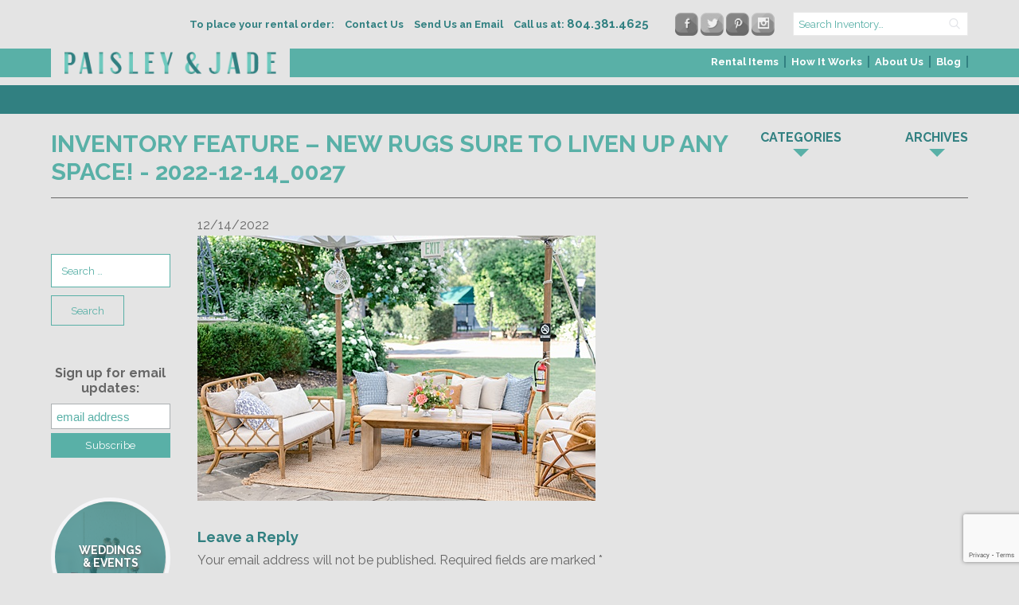

--- FILE ---
content_type: text/html; charset=UTF-8
request_url: https://www.paisleyandjade.com/inventory-feature-new-rugs-sure-to-liven-up-any-space/2022-12-14_0027/
body_size: 14273
content:
<!DOCTYPE html>
<html lang="en-US">
	<head><meta name='robots' content='index, follow, max-image-preview:large, max-snippet:-1, max-video-preview:-1' />
	<style>img:is([sizes="auto" i], [sizes^="auto," i]) { contain-intrinsic-size: 3000px 1500px }</style>
	
<!-- Google Tag Manager for WordPress by gtm4wp.com -->
<script data-cfasync="false" data-pagespeed-no-defer>
	var gtm4wp_datalayer_name = "dataLayer";
	var dataLayer = dataLayer || [];
</script>
<!-- End Google Tag Manager for WordPress by gtm4wp.com -->
	<!-- This site is optimized with the Yoast SEO plugin v24.6 - https://yoast.com/wordpress/plugins/seo/ -->
	<title>2022-12-14_0027 - Paisley &amp; Jade - Vintage &amp; Specialty Rentals in Virginia, Washington, DC and North Carolina</title>
	<link rel="canonical" href="https://www.paisleyandjade.com/inventory-feature-new-rugs-sure-to-liven-up-any-space/2022-12-14_0027/" />
	<meta property="og:locale" content="en_US" />
	<meta property="og:type" content="article" />
	<meta property="og:title" content="2022-12-14_0027 - Paisley &amp; Jade - Vintage &amp; Specialty Rentals in Virginia, Washington, DC and North Carolina" />
	<meta property="og:description" content="The Country Club of Virginia LK Events and Design – 2 meals Petals and Twigs Patricia Lyons – 3 meals Avenue 42 Stephanie Parker MUA Jump Street – ECE – 13 meals (one non-red meat) RVA Transit Trolley Paisley and Jade Stradley Davidson Linens BBJ/La Tavola Linens Rent-E-Quip Sue Corral Designs WINN Transportation Lighting and Sound Co." />
	<meta property="og:url" content="https://www.paisleyandjade.com/inventory-feature-new-rugs-sure-to-liven-up-any-space/2022-12-14_0027/" />
	<meta property="og:site_name" content="Paisley &amp; Jade - Vintage &amp; Specialty Rentals in Virginia, Washington, DC and North Carolina" />
	<meta property="article:publisher" content="https://www.facebook.com/PaisleyAndJade/" />
	<meta property="article:modified_time" content="2022-12-14T19:20:41+00:00" />
	<meta property="og:image" content="https://www.paisleyandjade.com/inventory-feature-new-rugs-sure-to-liven-up-any-space/2022-12-14_0027" />
	<meta property="og:image:width" content="500" />
	<meta property="og:image:height" content="333" />
	<meta property="og:image:type" content="image/jpeg" />
	<meta name="twitter:card" content="summary_large_image" />
	<meta name="twitter:site" content="@PaisleyandJade" />
	<script type="application/ld+json" class="yoast-schema-graph">{"@context":"https://schema.org","@graph":[{"@type":"WebPage","@id":"https://www.paisleyandjade.com/inventory-feature-new-rugs-sure-to-liven-up-any-space/2022-12-14_0027/","url":"https://www.paisleyandjade.com/inventory-feature-new-rugs-sure-to-liven-up-any-space/2022-12-14_0027/","name":"2022-12-14_0027 - Paisley &amp; Jade - Vintage &amp; Specialty Rentals in Virginia, Washington, DC and North Carolina","isPartOf":{"@id":"https://www.paisleyandjade.com/#website"},"primaryImageOfPage":{"@id":"https://www.paisleyandjade.com/inventory-feature-new-rugs-sure-to-liven-up-any-space/2022-12-14_0027/#primaryimage"},"image":{"@id":"https://www.paisleyandjade.com/inventory-feature-new-rugs-sure-to-liven-up-any-space/2022-12-14_0027/#primaryimage"},"thumbnailUrl":"https://www.paisleyandjade.com/wp-content/uploads/2022/12/2022-12-14_0027.jpg","datePublished":"2022-12-14T19:20:39+00:00","dateModified":"2022-12-14T19:20:41+00:00","breadcrumb":{"@id":"https://www.paisleyandjade.com/inventory-feature-new-rugs-sure-to-liven-up-any-space/2022-12-14_0027/#breadcrumb"},"inLanguage":"en-US","potentialAction":[{"@type":"ReadAction","target":["https://www.paisleyandjade.com/inventory-feature-new-rugs-sure-to-liven-up-any-space/2022-12-14_0027/"]}]},{"@type":"ImageObject","inLanguage":"en-US","@id":"https://www.paisleyandjade.com/inventory-feature-new-rugs-sure-to-liven-up-any-space/2022-12-14_0027/#primaryimage","url":"https://www.paisleyandjade.com/wp-content/uploads/2022/12/2022-12-14_0027.jpg","contentUrl":"https://www.paisleyandjade.com/wp-content/uploads/2022/12/2022-12-14_0027.jpg","width":500,"height":333,"caption":"The Country Club of Virginia LK Events and Design – 2 meals Petals and Twigs Patricia Lyons – 3 meals Avenue 42 Stephanie Parker MUA Jump Street – ECE – 13 meals (one non-red meat) RVA Transit Trolley Paisley and Jade Stradley Davidson Linens BBJ/La Tavola Linens Rent-E-Quip Sue Corral Designs WINN Transportation Lighting and Sound Co."},{"@type":"BreadcrumbList","@id":"https://www.paisleyandjade.com/inventory-feature-new-rugs-sure-to-liven-up-any-space/2022-12-14_0027/#breadcrumb","itemListElement":[{"@type":"ListItem","position":1,"name":"Home","item":"https://www.paisleyandjade.com/"},{"@type":"ListItem","position":2,"name":"Inventory Feature &#8211; New Rugs Sure To Liven Up Any Space!","item":"https://www.paisleyandjade.com/inventory-feature-new-rugs-sure-to-liven-up-any-space/"},{"@type":"ListItem","position":3,"name":"2022-12-14_0027"}]},{"@type":"WebSite","@id":"https://www.paisleyandjade.com/#website","url":"https://www.paisleyandjade.com/","name":"Paisley &amp; Jade - Vintage &amp; Specialty Rentals in Virginia, Washington, DC and North Carolina","description":"Vintage &amp; Specialty Rentals in Virginia, Washington, DC and North Carolina","potentialAction":[{"@type":"SearchAction","target":{"@type":"EntryPoint","urlTemplate":"https://www.paisleyandjade.com/?s={search_term_string}"},"query-input":{"@type":"PropertyValueSpecification","valueRequired":true,"valueName":"search_term_string"}}],"inLanguage":"en-US"}]}</script>
	<!-- / Yoast SEO plugin. -->


<link rel='dns-prefetch' href='//www.google.com' />
<link rel='dns-prefetch' href='//assets.pinterest.com' />
<link rel='dns-prefetch' href='//fonts.googleapis.com' />
<link rel="alternate" type="application/rss+xml" title="Paisley &amp; Jade - Vintage &amp; Specialty Rentals in Virginia, Washington, DC and North Carolina &raquo; Feed" href="https://www.paisleyandjade.com/feed/" />
<link rel="alternate" type="application/rss+xml" title="Paisley &amp; Jade - Vintage &amp; Specialty Rentals in Virginia, Washington, DC and North Carolina &raquo; Comments Feed" href="https://www.paisleyandjade.com/comments/feed/" />
<script type="text/javascript" id="wpp-js" src="https://www.paisleyandjade.com/wp-content/plugins/wordpress-popular-posts/assets/js/wpp.min.js?ver=7.2.0" data-sampling="0" data-sampling-rate="100" data-api-url="https://www.paisleyandjade.com/wp-json/wordpress-popular-posts" data-post-id="34110" data-token="417eb38e48" data-lang="0" data-debug="0"></script>
<link rel="alternate" type="application/rss+xml" title="Paisley &amp; Jade - Vintage &amp; Specialty Rentals in Virginia, Washington, DC and North Carolina &raquo; 2022-12-14_0027 Comments Feed" href="https://www.paisleyandjade.com/inventory-feature-new-rugs-sure-to-liven-up-any-space/2022-12-14_0027/feed/" />
<script type="text/javascript">
/* <![CDATA[ */
window._wpemojiSettings = {"baseUrl":"https:\/\/s.w.org\/images\/core\/emoji\/15.0.3\/72x72\/","ext":".png","svgUrl":"https:\/\/s.w.org\/images\/core\/emoji\/15.0.3\/svg\/","svgExt":".svg","source":{"concatemoji":"https:\/\/www.paisleyandjade.com\/wp-includes\/js\/wp-emoji-release.min.js?ver=3b32ee37df27192fae83cbeb1a751094"}};
/*! This file is auto-generated */
!function(i,n){var o,s,e;function c(e){try{var t={supportTests:e,timestamp:(new Date).valueOf()};sessionStorage.setItem(o,JSON.stringify(t))}catch(e){}}function p(e,t,n){e.clearRect(0,0,e.canvas.width,e.canvas.height),e.fillText(t,0,0);var t=new Uint32Array(e.getImageData(0,0,e.canvas.width,e.canvas.height).data),r=(e.clearRect(0,0,e.canvas.width,e.canvas.height),e.fillText(n,0,0),new Uint32Array(e.getImageData(0,0,e.canvas.width,e.canvas.height).data));return t.every(function(e,t){return e===r[t]})}function u(e,t,n){switch(t){case"flag":return n(e,"\ud83c\udff3\ufe0f\u200d\u26a7\ufe0f","\ud83c\udff3\ufe0f\u200b\u26a7\ufe0f")?!1:!n(e,"\ud83c\uddfa\ud83c\uddf3","\ud83c\uddfa\u200b\ud83c\uddf3")&&!n(e,"\ud83c\udff4\udb40\udc67\udb40\udc62\udb40\udc65\udb40\udc6e\udb40\udc67\udb40\udc7f","\ud83c\udff4\u200b\udb40\udc67\u200b\udb40\udc62\u200b\udb40\udc65\u200b\udb40\udc6e\u200b\udb40\udc67\u200b\udb40\udc7f");case"emoji":return!n(e,"\ud83d\udc26\u200d\u2b1b","\ud83d\udc26\u200b\u2b1b")}return!1}function f(e,t,n){var r="undefined"!=typeof WorkerGlobalScope&&self instanceof WorkerGlobalScope?new OffscreenCanvas(300,150):i.createElement("canvas"),a=r.getContext("2d",{willReadFrequently:!0}),o=(a.textBaseline="top",a.font="600 32px Arial",{});return e.forEach(function(e){o[e]=t(a,e,n)}),o}function t(e){var t=i.createElement("script");t.src=e,t.defer=!0,i.head.appendChild(t)}"undefined"!=typeof Promise&&(o="wpEmojiSettingsSupports",s=["flag","emoji"],n.supports={everything:!0,everythingExceptFlag:!0},e=new Promise(function(e){i.addEventListener("DOMContentLoaded",e,{once:!0})}),new Promise(function(t){var n=function(){try{var e=JSON.parse(sessionStorage.getItem(o));if("object"==typeof e&&"number"==typeof e.timestamp&&(new Date).valueOf()<e.timestamp+604800&&"object"==typeof e.supportTests)return e.supportTests}catch(e){}return null}();if(!n){if("undefined"!=typeof Worker&&"undefined"!=typeof OffscreenCanvas&&"undefined"!=typeof URL&&URL.createObjectURL&&"undefined"!=typeof Blob)try{var e="postMessage("+f.toString()+"("+[JSON.stringify(s),u.toString(),p.toString()].join(",")+"));",r=new Blob([e],{type:"text/javascript"}),a=new Worker(URL.createObjectURL(r),{name:"wpTestEmojiSupports"});return void(a.onmessage=function(e){c(n=e.data),a.terminate(),t(n)})}catch(e){}c(n=f(s,u,p))}t(n)}).then(function(e){for(var t in e)n.supports[t]=e[t],n.supports.everything=n.supports.everything&&n.supports[t],"flag"!==t&&(n.supports.everythingExceptFlag=n.supports.everythingExceptFlag&&n.supports[t]);n.supports.everythingExceptFlag=n.supports.everythingExceptFlag&&!n.supports.flag,n.DOMReady=!1,n.readyCallback=function(){n.DOMReady=!0}}).then(function(){return e}).then(function(){var e;n.supports.everything||(n.readyCallback(),(e=n.source||{}).concatemoji?t(e.concatemoji):e.wpemoji&&e.twemoji&&(t(e.twemoji),t(e.wpemoji)))}))}((window,document),window._wpemojiSettings);
/* ]]> */
</script>
<style id='wp-emoji-styles-inline-css' type='text/css'>

	img.wp-smiley, img.emoji {
		display: inline !important;
		border: none !important;
		box-shadow: none !important;
		height: 1em !important;
		width: 1em !important;
		margin: 0 0.07em !important;
		vertical-align: -0.1em !important;
		background: none !important;
		padding: 0 !important;
	}
</style>
<link rel='stylesheet' id='wp-block-library-css' href='https://www.paisleyandjade.com/wp-includes/css/dist/block-library/style.min.css?ver=3b32ee37df27192fae83cbeb1a751094' type='text/css' media='all' />
<style id='classic-theme-styles-inline-css' type='text/css'>
/*! This file is auto-generated */
.wp-block-button__link{color:#fff;background-color:#32373c;border-radius:9999px;box-shadow:none;text-decoration:none;padding:calc(.667em + 2px) calc(1.333em + 2px);font-size:1.125em}.wp-block-file__button{background:#32373c;color:#fff;text-decoration:none}
</style>
<style id='global-styles-inline-css' type='text/css'>
:root{--wp--preset--aspect-ratio--square: 1;--wp--preset--aspect-ratio--4-3: 4/3;--wp--preset--aspect-ratio--3-4: 3/4;--wp--preset--aspect-ratio--3-2: 3/2;--wp--preset--aspect-ratio--2-3: 2/3;--wp--preset--aspect-ratio--16-9: 16/9;--wp--preset--aspect-ratio--9-16: 9/16;--wp--preset--color--black: #000000;--wp--preset--color--cyan-bluish-gray: #abb8c3;--wp--preset--color--white: #ffffff;--wp--preset--color--pale-pink: #f78da7;--wp--preset--color--vivid-red: #cf2e2e;--wp--preset--color--luminous-vivid-orange: #ff6900;--wp--preset--color--luminous-vivid-amber: #fcb900;--wp--preset--color--light-green-cyan: #7bdcb5;--wp--preset--color--vivid-green-cyan: #00d084;--wp--preset--color--pale-cyan-blue: #8ed1fc;--wp--preset--color--vivid-cyan-blue: #0693e3;--wp--preset--color--vivid-purple: #9b51e0;--wp--preset--gradient--vivid-cyan-blue-to-vivid-purple: linear-gradient(135deg,rgba(6,147,227,1) 0%,rgb(155,81,224) 100%);--wp--preset--gradient--light-green-cyan-to-vivid-green-cyan: linear-gradient(135deg,rgb(122,220,180) 0%,rgb(0,208,130) 100%);--wp--preset--gradient--luminous-vivid-amber-to-luminous-vivid-orange: linear-gradient(135deg,rgba(252,185,0,1) 0%,rgba(255,105,0,1) 100%);--wp--preset--gradient--luminous-vivid-orange-to-vivid-red: linear-gradient(135deg,rgba(255,105,0,1) 0%,rgb(207,46,46) 100%);--wp--preset--gradient--very-light-gray-to-cyan-bluish-gray: linear-gradient(135deg,rgb(238,238,238) 0%,rgb(169,184,195) 100%);--wp--preset--gradient--cool-to-warm-spectrum: linear-gradient(135deg,rgb(74,234,220) 0%,rgb(151,120,209) 20%,rgb(207,42,186) 40%,rgb(238,44,130) 60%,rgb(251,105,98) 80%,rgb(254,248,76) 100%);--wp--preset--gradient--blush-light-purple: linear-gradient(135deg,rgb(255,206,236) 0%,rgb(152,150,240) 100%);--wp--preset--gradient--blush-bordeaux: linear-gradient(135deg,rgb(254,205,165) 0%,rgb(254,45,45) 50%,rgb(107,0,62) 100%);--wp--preset--gradient--luminous-dusk: linear-gradient(135deg,rgb(255,203,112) 0%,rgb(199,81,192) 50%,rgb(65,88,208) 100%);--wp--preset--gradient--pale-ocean: linear-gradient(135deg,rgb(255,245,203) 0%,rgb(182,227,212) 50%,rgb(51,167,181) 100%);--wp--preset--gradient--electric-grass: linear-gradient(135deg,rgb(202,248,128) 0%,rgb(113,206,126) 100%);--wp--preset--gradient--midnight: linear-gradient(135deg,rgb(2,3,129) 0%,rgb(40,116,252) 100%);--wp--preset--font-size--small: 13px;--wp--preset--font-size--medium: 20px;--wp--preset--font-size--large: 36px;--wp--preset--font-size--x-large: 42px;--wp--preset--spacing--20: 0.44rem;--wp--preset--spacing--30: 0.67rem;--wp--preset--spacing--40: 1rem;--wp--preset--spacing--50: 1.5rem;--wp--preset--spacing--60: 2.25rem;--wp--preset--spacing--70: 3.38rem;--wp--preset--spacing--80: 5.06rem;--wp--preset--shadow--natural: 6px 6px 9px rgba(0, 0, 0, 0.2);--wp--preset--shadow--deep: 12px 12px 50px rgba(0, 0, 0, 0.4);--wp--preset--shadow--sharp: 6px 6px 0px rgba(0, 0, 0, 0.2);--wp--preset--shadow--outlined: 6px 6px 0px -3px rgba(255, 255, 255, 1), 6px 6px rgba(0, 0, 0, 1);--wp--preset--shadow--crisp: 6px 6px 0px rgba(0, 0, 0, 1);}:where(.is-layout-flex){gap: 0.5em;}:where(.is-layout-grid){gap: 0.5em;}body .is-layout-flex{display: flex;}.is-layout-flex{flex-wrap: wrap;align-items: center;}.is-layout-flex > :is(*, div){margin: 0;}body .is-layout-grid{display: grid;}.is-layout-grid > :is(*, div){margin: 0;}:where(.wp-block-columns.is-layout-flex){gap: 2em;}:where(.wp-block-columns.is-layout-grid){gap: 2em;}:where(.wp-block-post-template.is-layout-flex){gap: 1.25em;}:where(.wp-block-post-template.is-layout-grid){gap: 1.25em;}.has-black-color{color: var(--wp--preset--color--black) !important;}.has-cyan-bluish-gray-color{color: var(--wp--preset--color--cyan-bluish-gray) !important;}.has-white-color{color: var(--wp--preset--color--white) !important;}.has-pale-pink-color{color: var(--wp--preset--color--pale-pink) !important;}.has-vivid-red-color{color: var(--wp--preset--color--vivid-red) !important;}.has-luminous-vivid-orange-color{color: var(--wp--preset--color--luminous-vivid-orange) !important;}.has-luminous-vivid-amber-color{color: var(--wp--preset--color--luminous-vivid-amber) !important;}.has-light-green-cyan-color{color: var(--wp--preset--color--light-green-cyan) !important;}.has-vivid-green-cyan-color{color: var(--wp--preset--color--vivid-green-cyan) !important;}.has-pale-cyan-blue-color{color: var(--wp--preset--color--pale-cyan-blue) !important;}.has-vivid-cyan-blue-color{color: var(--wp--preset--color--vivid-cyan-blue) !important;}.has-vivid-purple-color{color: var(--wp--preset--color--vivid-purple) !important;}.has-black-background-color{background-color: var(--wp--preset--color--black) !important;}.has-cyan-bluish-gray-background-color{background-color: var(--wp--preset--color--cyan-bluish-gray) !important;}.has-white-background-color{background-color: var(--wp--preset--color--white) !important;}.has-pale-pink-background-color{background-color: var(--wp--preset--color--pale-pink) !important;}.has-vivid-red-background-color{background-color: var(--wp--preset--color--vivid-red) !important;}.has-luminous-vivid-orange-background-color{background-color: var(--wp--preset--color--luminous-vivid-orange) !important;}.has-luminous-vivid-amber-background-color{background-color: var(--wp--preset--color--luminous-vivid-amber) !important;}.has-light-green-cyan-background-color{background-color: var(--wp--preset--color--light-green-cyan) !important;}.has-vivid-green-cyan-background-color{background-color: var(--wp--preset--color--vivid-green-cyan) !important;}.has-pale-cyan-blue-background-color{background-color: var(--wp--preset--color--pale-cyan-blue) !important;}.has-vivid-cyan-blue-background-color{background-color: var(--wp--preset--color--vivid-cyan-blue) !important;}.has-vivid-purple-background-color{background-color: var(--wp--preset--color--vivid-purple) !important;}.has-black-border-color{border-color: var(--wp--preset--color--black) !important;}.has-cyan-bluish-gray-border-color{border-color: var(--wp--preset--color--cyan-bluish-gray) !important;}.has-white-border-color{border-color: var(--wp--preset--color--white) !important;}.has-pale-pink-border-color{border-color: var(--wp--preset--color--pale-pink) !important;}.has-vivid-red-border-color{border-color: var(--wp--preset--color--vivid-red) !important;}.has-luminous-vivid-orange-border-color{border-color: var(--wp--preset--color--luminous-vivid-orange) !important;}.has-luminous-vivid-amber-border-color{border-color: var(--wp--preset--color--luminous-vivid-amber) !important;}.has-light-green-cyan-border-color{border-color: var(--wp--preset--color--light-green-cyan) !important;}.has-vivid-green-cyan-border-color{border-color: var(--wp--preset--color--vivid-green-cyan) !important;}.has-pale-cyan-blue-border-color{border-color: var(--wp--preset--color--pale-cyan-blue) !important;}.has-vivid-cyan-blue-border-color{border-color: var(--wp--preset--color--vivid-cyan-blue) !important;}.has-vivid-purple-border-color{border-color: var(--wp--preset--color--vivid-purple) !important;}.has-vivid-cyan-blue-to-vivid-purple-gradient-background{background: var(--wp--preset--gradient--vivid-cyan-blue-to-vivid-purple) !important;}.has-light-green-cyan-to-vivid-green-cyan-gradient-background{background: var(--wp--preset--gradient--light-green-cyan-to-vivid-green-cyan) !important;}.has-luminous-vivid-amber-to-luminous-vivid-orange-gradient-background{background: var(--wp--preset--gradient--luminous-vivid-amber-to-luminous-vivid-orange) !important;}.has-luminous-vivid-orange-to-vivid-red-gradient-background{background: var(--wp--preset--gradient--luminous-vivid-orange-to-vivid-red) !important;}.has-very-light-gray-to-cyan-bluish-gray-gradient-background{background: var(--wp--preset--gradient--very-light-gray-to-cyan-bluish-gray) !important;}.has-cool-to-warm-spectrum-gradient-background{background: var(--wp--preset--gradient--cool-to-warm-spectrum) !important;}.has-blush-light-purple-gradient-background{background: var(--wp--preset--gradient--blush-light-purple) !important;}.has-blush-bordeaux-gradient-background{background: var(--wp--preset--gradient--blush-bordeaux) !important;}.has-luminous-dusk-gradient-background{background: var(--wp--preset--gradient--luminous-dusk) !important;}.has-pale-ocean-gradient-background{background: var(--wp--preset--gradient--pale-ocean) !important;}.has-electric-grass-gradient-background{background: var(--wp--preset--gradient--electric-grass) !important;}.has-midnight-gradient-background{background: var(--wp--preset--gradient--midnight) !important;}.has-small-font-size{font-size: var(--wp--preset--font-size--small) !important;}.has-medium-font-size{font-size: var(--wp--preset--font-size--medium) !important;}.has-large-font-size{font-size: var(--wp--preset--font-size--large) !important;}.has-x-large-font-size{font-size: var(--wp--preset--font-size--x-large) !important;}
:where(.wp-block-post-template.is-layout-flex){gap: 1.25em;}:where(.wp-block-post-template.is-layout-grid){gap: 1.25em;}
:where(.wp-block-columns.is-layout-flex){gap: 2em;}:where(.wp-block-columns.is-layout-grid){gap: 2em;}
:root :where(.wp-block-pullquote){font-size: 1.5em;line-height: 1.6;}
</style>
<link rel='stylesheet' id='contact-form-7-css' href='https://www.paisleyandjade.com/wp-content/plugins/contact-form-7/includes/css/styles.css?ver=6.0.4' type='text/css' media='all' />
<link rel='stylesheet' id='wordpress-popular-posts-css-css' href='https://www.paisleyandjade.com/wp-content/plugins/wordpress-popular-posts/assets/css/wpp.css?ver=7.2.0' type='text/css' media='all' />
<link rel='stylesheet' id='google_fonts-css' href='https://fonts.googleapis.com/css?family=Raleway%3A400%2C700&#038;ver=3b32ee37df27192fae83cbeb1a751094' type='text/css' media='all' />
<link rel='stylesheet' id='font_awesome-css' href='https://www.paisleyandjade.com/wp-content/themes/paisley-and-jade/lib/css/font-awesome/css/font-awesome.min.css?ver=3b32ee37df27192fae83cbeb1a751094' type='text/css' media='all' />
<link rel='stylesheet' id='vendor_css-css' href='https://www.paisleyandjade.com/wp-content/themes/paisley-and-jade/lib/css/vendor.min.css?ver=3b32ee37df27192fae83cbeb1a751094' type='text/css' media='all' />
<link rel='stylesheet' id='theme_styles-css' href='https://www.paisleyandjade.com/wp-content/themes/paisley-and-jade/lib/css/theme.css?ver=3b32ee37df27192fae83cbeb1a751094' type='text/css' media='all' />
<style id='akismet-widget-style-inline-css' type='text/css'>

			.a-stats {
				--akismet-color-mid-green: #357b49;
				--akismet-color-white: #fff;
				--akismet-color-light-grey: #f6f7f7;

				max-width: 350px;
				width: auto;
			}

			.a-stats * {
				all: unset;
				box-sizing: border-box;
			}

			.a-stats strong {
				font-weight: 600;
			}

			.a-stats a.a-stats__link,
			.a-stats a.a-stats__link:visited,
			.a-stats a.a-stats__link:active {
				background: var(--akismet-color-mid-green);
				border: none;
				box-shadow: none;
				border-radius: 8px;
				color: var(--akismet-color-white);
				cursor: pointer;
				display: block;
				font-family: -apple-system, BlinkMacSystemFont, 'Segoe UI', 'Roboto', 'Oxygen-Sans', 'Ubuntu', 'Cantarell', 'Helvetica Neue', sans-serif;
				font-weight: 500;
				padding: 12px;
				text-align: center;
				text-decoration: none;
				transition: all 0.2s ease;
			}

			/* Extra specificity to deal with TwentyTwentyOne focus style */
			.widget .a-stats a.a-stats__link:focus {
				background: var(--akismet-color-mid-green);
				color: var(--akismet-color-white);
				text-decoration: none;
			}

			.a-stats a.a-stats__link:hover {
				filter: brightness(110%);
				box-shadow: 0 4px 12px rgba(0, 0, 0, 0.06), 0 0 2px rgba(0, 0, 0, 0.16);
			}

			.a-stats .count {
				color: var(--akismet-color-white);
				display: block;
				font-size: 1.5em;
				line-height: 1.4;
				padding: 0 13px;
				white-space: nowrap;
			}
		
</style>
<link rel='stylesheet' id='rwe-gallery-css' href='https://www.paisleyandjade.com/wp-content/plugins/rw-elephant-rental-inventory/lib/assets/css/rw-elephant.min.css?ver=2.3.8' type='text/css' media='all' />
<style id='rwe-gallery-inline-css' type='text/css'>
.rwe-button--primary, a.rwe-button--primary, input[type="submit"].rwe-button--primary, input[type="submit"].rwe-button--primary:disabled:hover{ background-color: #318081!important; }.rwe-button--primary:hover, a.rwe-button--primary:hover, input[type="submit"].rwe-button--primary:hover, .rwe-button--primary:focus, a.rwe-button--primary:focus, input[type="submit"].rwe-button--primary:focus,  .rwe-button--primary:active, a.rwe-button--primary:active, input[type="submit"].rwe-button--primary:active{ background-color: #59b0a7!important; }.rwe-button--primary, a.rwe-button--primary, input[type="submit"].rwe-button--primary,
				.rwe-button--primary:hover, a.rwe-button--primary:hover, input[type="submit"].rwe-button--primary:hover,
				.rwe-button--primary:focus, a.rwe-button--primary:focus, input[type="submit"].rwe-button--primary:focus{ color: #ffffff!important; }.rwe-button--secondary, a.rwe-button--secondary, input[type="submit"].rwe-button--secondary, input[type="submit"].rwe-button--secondary:disabled:hover{ background-color: #59b0a7!important; }.rwe-button--secondary:hover, a.rwe-button--secondary:hover, input[type="submit"].rwe-button--secondary:hover, .rwe-button--secondary:focus, a.rwe-button--secondary:focus, input[type="submit"].rwe-button--secondary:focus, .rwe-button--secondary:active, a.rwe-button--secondary:active, input[type="submit"].rwe-button--secondary:active{ background-color: #318081!important; }.rwe-button--secondary, a.rwe-button--secondary, input[type="submit"].rwe-button--secondary,
				.rwe-button--secondary:hover, a.rwe-button--secondary:hover, input[type="submit"].rwe-button--secondary:hover,
				.rwe-button--secondary:focus, a.rwe-button--secondary:focus, input[type="submit"].rwe-button--secondary:focus{ color: #ffffff!important; }.rwe-inventory__header, .rwe-search__input{ border-color: #eaeaea!important; }.rwe-item__actions .icon svg{ fill: #000000!important; }.rwe-item__actions .icon:hover svg{ fill: #888888!important; }
</style>
<script type="text/javascript" src="https://www.paisleyandjade.com/wp-includes/js/jquery/jquery.min.js?ver=3.7.1" id="jquery-core-js"></script>
<script type="text/javascript" src="https://www.paisleyandjade.com/wp-includes/js/jquery/jquery-migrate.min.js?ver=3.4.1" id="jquery-migrate-js"></script>
<script type="text/javascript" src="//assets.pinterest.com/js/pinit.js?ver=3b32ee37df27192fae83cbeb1a751094" id="pinterest-js"></script>
<script type="text/javascript" src="https://www.paisleyandjade.com/wp-content/themes/paisley-and-jade/lib/js/vendor.min.js?ver=3b32ee37df27192fae83cbeb1a751094" id="vendor_js-js"></script>
<script type="text/javascript" src="https://www.paisleyandjade.com/wp-content/themes/paisley-and-jade/lib/js/theme.min.js?ver=3b32ee37df27192fae83cbeb1a751094" id="theme_js-js"></script>
<link rel="https://api.w.org/" href="https://www.paisleyandjade.com/wp-json/" /><link rel="alternate" title="JSON" type="application/json" href="https://www.paisleyandjade.com/wp-json/wp/v2/media/34110" /><link rel="EditURI" type="application/rsd+xml" title="RSD" href="https://www.paisleyandjade.com/xmlrpc.php?rsd" />

<link rel='shortlink' href='https://www.paisleyandjade.com/?p=34110' />
<link rel="alternate" title="oEmbed (JSON)" type="application/json+oembed" href="https://www.paisleyandjade.com/wp-json/oembed/1.0/embed?url=https%3A%2F%2Fwww.paisleyandjade.com%2Finventory-feature-new-rugs-sure-to-liven-up-any-space%2F2022-12-14_0027%2F" />
<link rel="alternate" title="oEmbed (XML)" type="text/xml+oembed" href="https://www.paisleyandjade.com/wp-json/oembed/1.0/embed?url=https%3A%2F%2Fwww.paisleyandjade.com%2Finventory-feature-new-rugs-sure-to-liven-up-any-space%2F2022-12-14_0027%2F&#038;format=xml" />
<!-- Google tag (gtag.js) -->
<script async src="https://www.googletagmanager.com/gtag/js?id=G-VDY5HX0D1F"></script>
<script>
  window.dataLayer = window.dataLayer || [];
  function gtag(){dataLayer.push(arguments);}
  gtag('js', new Date());
 
  gtag('config', 'G-VDY5HX0D1F');
</script><script type="text/javascript">
(function(url){
	if(/(?:Chrome\/26\.0\.1410\.63 Safari\/537\.31|WordfenceTestMonBot)/.test(navigator.userAgent)){ return; }
	var addEvent = function(evt, handler) {
		if (window.addEventListener) {
			document.addEventListener(evt, handler, false);
		} else if (window.attachEvent) {
			document.attachEvent('on' + evt, handler);
		}
	};
	var removeEvent = function(evt, handler) {
		if (window.removeEventListener) {
			document.removeEventListener(evt, handler, false);
		} else if (window.detachEvent) {
			document.detachEvent('on' + evt, handler);
		}
	};
	var evts = 'contextmenu dblclick drag dragend dragenter dragleave dragover dragstart drop keydown keypress keyup mousedown mousemove mouseout mouseover mouseup mousewheel scroll'.split(' ');
	var logHuman = function() {
		if (window.wfLogHumanRan) { return; }
		window.wfLogHumanRan = true;
		var wfscr = document.createElement('script');
		wfscr.type = 'text/javascript';
		wfscr.async = true;
		wfscr.src = url + '&r=' + Math.random();
		(document.getElementsByTagName('head')[0]||document.getElementsByTagName('body')[0]).appendChild(wfscr);
		for (var i = 0; i < evts.length; i++) {
			removeEvent(evts[i], logHuman);
		}
	};
	for (var i = 0; i < evts.length; i++) {
		addEvent(evts[i], logHuman);
	}
})('//www.paisleyandjade.com/?wordfence_lh=1&hid=19E01CDD3E122724F20FE9BA9C67C2C3');
</script>
<!-- Google Tag Manager for WordPress by gtm4wp.com -->
<!-- GTM Container placement set to automatic -->
<script data-cfasync="false" data-pagespeed-no-defer type="text/javascript">
	var dataLayer_content = {"pagePostType":"attachment","pagePostType2":"single-attachment","pagePostAuthor":"Alysa Meinke"};
	dataLayer.push( dataLayer_content );
</script>
<script data-cfasync="false">
(function(w,d,s,l,i){w[l]=w[l]||[];w[l].push({'gtm.start':
new Date().getTime(),event:'gtm.js'});var f=d.getElementsByTagName(s)[0],
j=d.createElement(s),dl=l!='dataLayer'?'&l='+l:'';j.async=true;j.src=
'//www.googletagmanager.com/gtm.js?id='+i+dl;f.parentNode.insertBefore(j,f);
})(window,document,'script','dataLayer','GTM-MV9X45Z');
</script>
<!-- End Google Tag Manager for WordPress by gtm4wp.com -->            <style id="wpp-loading-animation-styles">@-webkit-keyframes bgslide{from{background-position-x:0}to{background-position-x:-200%}}@keyframes bgslide{from{background-position-x:0}to{background-position-x:-200%}}.wpp-widget-block-placeholder,.wpp-shortcode-placeholder{margin:0 auto;width:60px;height:3px;background:#dd3737;background:linear-gradient(90deg,#dd3737 0%,#571313 10%,#dd3737 100%);background-size:200% auto;border-radius:3px;-webkit-animation:bgslide 1s infinite linear;animation:bgslide 1s infinite linear}</style>
            <style type='text/css'>.rp4wp-related-posts ul{width:100%;padding:0;margin:0;float:left;}
.rp4wp-related-posts ul>li{list-style:none;padding:0;margin:0;padding-bottom:20px;clear:both;}
.rp4wp-related-posts ul>li>p{margin:0;padding:0;}
.rp4wp-related-post-image{width:15%;padding-right:25px;-moz-box-sizing:border-box;-webkit-box-sizing:border-box;box-sizing:border-box;float:left;}</style>

	        	<meta charset="utf-8">
	        	<meta name="viewport" content="width=device-width, initial-scale=1.0">
	        <link rel="icon" href="https://www.paisleyandjade.com/wp-content/uploads/2016/01/favicon-100x100.jpg" sizes="32x32" />
<link rel="icon" href="https://www.paisleyandjade.com/wp-content/uploads/2016/01/favicon.jpg" sizes="192x192" />
<link rel="apple-touch-icon" href="https://www.paisleyandjade.com/wp-content/uploads/2016/01/favicon.jpg" />
<meta name="msapplication-TileImage" content="https://www.paisleyandjade.com/wp-content/uploads/2016/01/favicon.jpg" />
		<style type="text/css" id="wp-custom-css">
			@media screen and (max-width:900px){
	#wpp-2 .wpp-thumbnail.wpp_featured.attachment-thumbnail.size-thumbnail.wp-post-image {
	margin-right: 15px;
}
}		</style>
				<meta name="google-site-verification" content="pPuAG285MRiSUJQdRvt4e0Pm5g31qTEQ4TTjX1b2s3M" />
	</head>
	<body class="attachment attachment-template-default single single-attachment postid-34110 attachmentid-34110 attachment-jpeg attachment-2022-12-14_0027">
		<div style="position:absolute;top:0;left:0;width:1px;height:1px;overflow:hidden;">
<p><b>PAISLEYANDJADE ACCESSIBILITY STATEMENT</b></p>
			<p>PAISLEYANDJADE is committed to facilitating the accessibility and usability of its website,<a href="https://www.paisleyandjade.com/">paisleyandjade.com</a>, for everyone.PAISLEYANDJADE aims to comply with all applicable standards, including the World Wide Web Consortium's Web Content Accessibility Guidelines 2.0 up to Level AA (WCAG 2.0 AA).PAISLEYANDJADE is proud of the efforts that we have completed and that are in-progress to ensure that our website is accessible to everyone. </p>
 
			<p>If you experience any difficulty in accessing any part of this website, please feel free to call us at <a href="tel:804.381.4625">804.381.4625</a> or email us at <a href="mailto:info@paisleyandjade.com">info@paisleyandjade.com</a> and we will work with you to provide the information or service you seek through an alternate communication method that is accessible for you consistent with applicable law (for example, through telephone support).</p>
</div>
		<header id="header">
			<div class="header-top">
				<div class="container">
					<span class="header-top__left">
						<p>To place your rental order:</p>
						<a href="/contact">Contact Us</a>
						<a href="mailto:info@paisleyandjade.com" target="_blank">Send Us an Email</a>
					</span>
											<a href="tel:804.381.4625" target="_blank" class="header-tel">Call us at: <span class="header-tel_number">804.381.4625</span></a>
										<ul class="gd-social-links">
													<li class="social-facebook"><a href="https://www.facebook.com/PaisleyAndJade/" target="_blank" title="Facebook"></a></li>
																			<li class="social-twitter"><a href="https://twitter.com/PaisleyandJade" target="_blank" title="Twitter"></a></li>
																			<li class="social-pinterest"><a href="https://uk.pinterest.com/paisleyandjade/" target="_blank" title="Pinterest"></a></li>
																			<li class="social-instagram"><a href="https://www.instagram.com/paisleyandjade/" target="_blank" title="Instagram"></a></li>
											</ul>
					<form class="rwe-search" role="search" method="GET" action="/rental-inventory">
						<div class="rwe-search__content">
							<label class="rwe-search__label" for="search">Search</label>
							<input class="text-input rwe-search__input" id="search" name="search" type="text" aria-label="search text" placeholder="Search Inventory…" value="">
							<input type="hidden" id="search_inventory" name="search_inventory" value="1a5b50ab4e"><input type="hidden" name="_wp_http_referer" value="/rental-inventory/new-things/">					<input class="rwe-search__button" type="submit" value="Search">
						</div>
					</form>
				</div>
			</div>
			<div class="header-bottom">
				<div class="container">
					<div class="logo-wrapper">
						<a href="https://www.paisleyandjade.com"  title="Paisley &amp; Jade - Vintage &amp; Specialty Rentals in Virginia, Washington, DC and North Carolina"><img src="https://www.paisleyandjade.com/wp-content/uploads/2016/02/logo-600px.png" alt="Paisley &amp; Jade - Vintage &amp; Specialty Rentals in Virginia, Washington, DC and North Carolina" class="logo"></a>						<button class="fa fa-bars mobile-nav"></button>
					</div>
<nav id="header-nav" class="menu-main-menu-container"><ul id="menu-main-menu" class="menu" role="menu"><li id="menu-item-7641" class=" menu-item menu-item-type-post_type menu-item-object-page menu-item-7641" role="menuitem"><a title="Rental Items" href="https://www.paisleyandjade.com/rental-inventory-categories/">Rental Items</a></li>
<li id="menu-item-20117" class=" menu-item menu-item-type-post_type menu-item-object-page menu-item-has-children menu-item-20117" role="menuitem" aria-haspopup="true" aria-expanded="false"><a title="How It Works" href="https://www.paisleyandjade.com/qanda/">How It Works</a>
<ul role="menu" class="sub-menu">
	<li id="menu-item-17985" class=" menu-item menu-item-type-post_type menu-item-object-page menu-item-17985" role="menuitem"><a title="FAQ" href="https://www.paisleyandjade.com/qanda/">FAQ</a></li>
	<li id="menu-item-17997" class=" menu-item menu-item-type-post_type menu-item-object-page menu-item-17997" role="menuitem"><a title="Pricing Guide" href="https://www.paisleyandjade.com/pricing-guide/">Pricing Guide</a></li>
	<li id="menu-item-18014" class=" menu-item menu-item-type-post_type menu-item-object-page menu-item-18014" role="menuitem"><a title="P&#038;J Signature Installation &#038; Retrieval" href="https://www.paisleyandjade.com/installation-and-retrieval/">P&#038;J Signature Installation &#038; Retrieval</a></li>
</ul>
</li>
<li id="menu-item-7513" class=" menu-item menu-item-type-post_type menu-item-object-page menu-item-has-children menu-item-7513" role="menuitem" aria-haspopup="true" aria-expanded="false"><a title="About Us" href="https://www.paisleyandjade.com/about-us/">About Us</a>
<ul role="menu" class="sub-menu">
	<li id="menu-item-7403" class=" menu-item menu-item-type-post_type menu-item-object-page menu-item-7403" role="menuitem"><a title="Our Team" href="https://www.paisleyandjade.com/about-us/our-team/">Our Team</a></li>
	<li id="menu-item-7404" class=" menu-item menu-item-type-post_type menu-item-object-page menu-item-7404" role="menuitem"><a title="Press" href="https://www.paisleyandjade.com/about-us/press/">Press</a></li>
</ul>
</li>
<li id="menu-item-7774" class=" menu-item menu-item-type-post_type menu-item-object-page current_page_parent menu-item-7774" role="menuitem"><a title="Blog" href="https://www.paisleyandjade.com/blog/">Blog</a></li>
</ul></nav>

				</div>
			</div>
			<nav id="mobile-nav" class="menu-mobile-menu-container"><ul id="menu-mobile-menu" class="menu"><li id="menu-item-8882" class=" menu-item menu-item-type-post_type menu-item-object-page menu-item-8882" role="menuitem"><a title="The Collection" href="https://www.paisleyandjade.com/rental-inventory-categories/">The Collection</a></li>
<li id="menu-item-8579" class=" menu-item menu-item-type-post_type menu-item-object-page current_page_parent menu-item-8579" role="menuitem"><a title="Blog" href="https://www.paisleyandjade.com/blog/">Blog</a></li>
<li id="menu-item-8580" class=" menu-item menu-item-type-post_type menu-item-object-page menu-item-8580" role="menuitem"><a title="Press" href="https://www.paisleyandjade.com/about-us/press/">Press</a></li>
<li id="menu-item-8581" class=" menu-item menu-item-type-post_type menu-item-object-page menu-item-8581" role="menuitem"><a title="Contact" href="https://www.paisleyandjade.com/contact/">Contact</a></li>
</ul></nav>
							<div class="header-bar"></div>
					</header><div id="main" class="34110 post-34110 attachment type-attachment status-inherit hentry">
	<div class="container">
		<div id="gd-heading" class="with-blognav">
	<h1 class="page-title">
					<span class="parent">Inventory Feature &#8211; New Rugs Sure To Liven Up Any Space!<span class="sep"> - </span></span>
					
		<span class="current">2022-12-14_0027</span>
	</h1>
	<ul class="blog-nav">
		
					<li class="blog-nav-heading">
						Categories
						<ul class="blog-nav-list nav-categories">
				<li><a href="https://www.paisleyandjade.com/category/corporate-events/">Corporate Events</a></li><li><a href="https://www.paisleyandjade.com/category/education/">Education</a></li><li><a href="https://www.paisleyandjade.com/category/film-tv-and-theatrical-productions/">Film, TV, &amp; Theatrical Productions</a></li><li><a href="https://www.paisleyandjade.com/category/highpoint-moore/">Highpoint &amp; Moore</a></li><li><a href="https://www.paisleyandjade.com/category/home-staging/">Home Staging</a></li><li><a href="https://www.paisleyandjade.com/category/inspiration-station/">Inspiration Station</a></li><li><a href="https://www.paisleyandjade.com/category/life-at-pj/">Life at P&amp;J</a></li><li><a href="https://www.paisleyandjade.com/category/photo-shoots/">Photo Shoots</a></li><li><a href="https://www.paisleyandjade.com/category/press/">Press</a></li><li><a href="https://www.paisleyandjade.com/category/social-events/">Social Events</a></li><li><a href="https://www.paisleyandjade.com/category/styled-shoots/">Styled Shoots</a></li><li><a href="https://www.paisleyandjade.com/category/the-pj-collection/">The P&amp;J Collection</a></li><li><a href="https://www.paisleyandjade.com/category/uncategorized/">Uncategorized</a></li><li><a href="https://www.paisleyandjade.com/category/weddings/">Weddings</a></li></li></ul>
				<li class="blog-nav-heading">
					Archives
					<ul class="blog-nav-list nav-archives">
							<li><a href='https://www.paisleyandjade.com/2025/10/'>October 2025</a></li>
	<li><a href='https://www.paisleyandjade.com/2025/09/'>September 2025</a></li>
	<li><a href='https://www.paisleyandjade.com/2025/08/'>August 2025</a></li>
	<li><a href='https://www.paisleyandjade.com/2025/07/'>July 2025</a></li>
	<li><a href='https://www.paisleyandjade.com/2025/06/'>June 2025</a></li>
	<li><a href='https://www.paisleyandjade.com/2025/05/'>May 2025</a></li>
	<li><a href='https://www.paisleyandjade.com/2025/04/'>April 2025</a></li>
	<li><a href='https://www.paisleyandjade.com/2025/03/'>March 2025</a></li>
	<li><a href='https://www.paisleyandjade.com/2025/02/'>February 2025</a></li>
	<li><a href='https://www.paisleyandjade.com/2025/01/'>January 2025</a></li>
	<li><a href='https://www.paisleyandjade.com/2024/12/'>December 2024</a></li>
	<li><a href='https://www.paisleyandjade.com/2024/11/'>November 2024</a></li>
	<li><a href='https://www.paisleyandjade.com/2024/10/'>October 2024</a></li>
	<li><a href='https://www.paisleyandjade.com/2024/08/'>August 2024</a></li>
	<li><a href='https://www.paisleyandjade.com/2024/07/'>July 2024</a></li>
	<li><a href='https://www.paisleyandjade.com/2024/04/'>April 2024</a></li>
	<li><a href='https://www.paisleyandjade.com/2024/03/'>March 2024</a></li>
	<li><a href='https://www.paisleyandjade.com/2024/02/'>February 2024</a></li>
	<li><a href='https://www.paisleyandjade.com/2024/01/'>January 2024</a></li>
	<li><a href='https://www.paisleyandjade.com/2023/12/'>December 2023</a></li>

				</li></ul>
				</ul>
</div>		<div class="float-wrapper">
			<div class="float-wrapper with-sidebar">
				<div class="page-content">
 					 <article class="gd-single-post"><p class="post-date"><time datetime="2022-12-14">12/14/2022</time></p><div class="post-content"><p class="attachment"><a href='https://www.paisleyandjade.com/wp-content/uploads/2022/12/2022-12-14_0027.jpg'><img fetchpriority="high" decoding="async" width="500" height="333" src="https://www.paisleyandjade.com/wp-content/uploads/2022/12/2022-12-14_0027.jpg" class="attachment-medium size-medium" alt="" /></a></p>
</div></article> 					    
															<div id="comments" class="comments-area">
				<div id="respond" class="comment-respond">
		<h3 id="reply-title" class="comment-reply-title">Leave a Reply <small><a rel="nofollow" id="cancel-comment-reply-link" href="/inventory-feature-new-rugs-sure-to-liven-up-any-space/2022-12-14_0027/#respond" style="display:none;">Cancel reply</a></small></h3><form action="https://www.paisleyandjade.com/wp-comments-post.php" method="post" id="commentform" class="comment-form" novalidate><p class="comment-notes"><span id="email-notes">Your email address will not be published.</span> <span class="required-field-message">Required fields are marked <span class="required">*</span></span></p><p class="comment-form-comment"><label for="comment">Comment <span class="required">*</span></label> <textarea id="comment" name="comment" cols="45" rows="8" maxlength="65525" required></textarea></p><p class="comment-form-author"><label for="author">Name</label> <input id="author" name="author" type="text" value="" size="30" maxlength="245" autocomplete="name" /></p>
<p class="comment-form-email"><label for="email">Email</label> <input id="email" name="email" type="email" value="" size="30" maxlength="100" aria-describedby="email-notes" autocomplete="email" /></p>
<p class="form-submit"><input name="submit" type="submit" id="submit" class="submit" value="Post Comment" /> <input type='hidden' name='comment_post_ID' value='34110' id='comment_post_ID' />
<input type='hidden' name='comment_parent' id='comment_parent' value='0' />
</p><p style="display: none;"><input type="hidden" id="akismet_comment_nonce" name="akismet_comment_nonce" value="a0e5e8844c" /></p><p style="display: none !important;" class="akismet-fields-container" data-prefix="ak_"><label>&#916;<textarea name="ak_hp_textarea" cols="45" rows="8" maxlength="100"></textarea></label><input type="hidden" id="ak_js_1" name="ak_js" value="12"/><script>document.getElementById( "ak_js_1" ).setAttribute( "value", ( new Date() ).getTime() );</script></p></form>	</div><!-- #respond -->
	</div>				</div>
				<aside id="sidebar" class="sidebar-sidebar"><ul>
<li id="wpp-2" class="widget popular-posts">

</li>

<li id="search-2" class="widget widget_search"><form role="search" method="get" class="search-form" action="https://www.paisleyandjade.com/">
	<label>
		<span class="screen-reader-text">Search for:</span>
		<input type="search" class="search-field" placeholder="Search …" value="" name="s" title="Search for:" />
	</label>
	<input type="submit" class="search-submit" value="Search" />
</form></li>
<li id="text-2" class="widget widget_text">			<div class="textwidget"><!-- Begin MailChimp Signup Form -->
<link href="//cdn-images.mailchimp.com/embedcode/slim-10_7.css" rel="stylesheet" type="text/css">
<style type="text/css">
	#mc_embed_signup{background:#e4e4e4; clear:left; font:14px Helvetica,Arial,sans-serif;  width:150px;}
	/* Add your own MailChimp form style overrides in your site stylesheet or in this style block.
	   We recommend moving this block and the preceding CSS link to the HEAD of your HTML file. */
</style>
<div id="mc_embed_signup">
<form action="//paisleyandjade.us10.list-manage.com/subscribe/post?u=883979a18f743d88ddfb3ec79&amp;id=95e2774277" method="post" id="mc-embedded-subscribe-form" name="mc-embedded-subscribe-form" class="validate" target="_blank" novalidate>
    <div id="mc_embed_signup_scroll">
	<label for="mce-EMAIL">Sign up for email updates:</label>
	<input type="email" value="" name="EMAIL" class="email" id="mce-EMAIL" placeholder="email address" required>
    <!-- real people should not fill this in and expect good things - do not remove this or risk form bot signups-->
    <div style="position: absolute; left: -5000px;" aria-hidden="true"><input type="text" name="b_883979a18f743d88ddfb3ec79_95e2774277" tabindex="-1" value=""></div>
    <div class="clear"><input type="submit" value="Subscribe" name="subscribe" id="mc-embedded-subscribe" class="button"></div>
    </div>
</form>
</div>

<!--End mc_embed_signup--></div>
		</li>
<ul class="featured_navigation featured_navigation-sidebar"><li style="background-image: url(https://www.paisleyandjade.com/wp-content/uploads/2016/02/WEDDINGS-BUBBLE-Stephanie-Yonce4.jpg)"><a href="https://www.paisleyandjade.com/weddings-events/"><span>Weddings <br>& Events</span></a></li><li style="background-image: url(https://www.paisleyandjade.com/wp-content/uploads/2016/02/COMMERCIAL-BUBBLE-Adam-Mead-e1457025072266.jpg)"><a href="https://www.paisleyandjade.com/trade-shows-commercial/"><span>Trade Shows <br>& Commercial</span></a></li><li style="background-image: url(https://www.paisleyandjade.com/wp-content/uploads/2016/02/FILM-THEATRICAL-BUBBLE-KJ10.jpg)"><a href="https://www.paisleyandjade.com/film-theatrical/"><span>Film &<br> Theatrical</span></a></li></ul><li id="text-3" class="widget widget_text">			<div class="textwidget"></div>
		</li>
</ul></aside>			</div>
		</div>
	</div>
</div>
		<footer id="footer">
		<div class="container">
							<img src="https://www.paisleyandjade.com/wp-content/uploads/2016/01/logo-footer.png" alt="Paisley &amp; Jade - Vintage &amp; Specialty Rentals in Virginia, Washington, DC and North Carolina" class="footer-logo">
						<div class="footer-copyright">
				Copyright &copy; 2025 Paisley &amp; Jade - Vintage &amp; Specialty Rentals in Virginia, Washington, DC and North Carolina. All Rights Reserved.									<a href="mailto:info@paisleyandjade.com" target="_blank" class="footer-email">info@paisleyandjade.com</a>
													<a href="tel:804.381.4625" target="_blank" class="footer-tel">804.381.4625</a>
													<span class="footer-address"></br>Offices: 2700 Decatur St, Bldg 28A, Richmond, VA 23224 and Charlottesville, VA on the Downtown Mall</span>
							</div>
			<ul id="menu-footer-menu" class="nav-footer" role="menu"><li id="menu-item-7411" class=" menu-item menu-item-type-custom menu-item-object-custom menu-item-home menu-item-7411" role="menuitem"><a title="Home" href="https://www.paisleyandjade.com/">Home</a></li>
<li id="menu-item-7412" class=" menu-item menu-item-type-post_type menu-item-object-page menu-item-7412" role="menuitem"><a title="About Us" href="https://www.paisleyandjade.com/about-us/">About Us</a></li>
<li id="menu-item-7414" class=" menu-item menu-item-type-post_type menu-item-object-page menu-item-7414" role="menuitem"><a title="Education" href="https://www.paisleyandjade.com/?page_id=7358">Education</a></li>
<li id="menu-item-10356" class=" menu-item menu-item-type-post_type menu-item-object-page menu-item-10356" role="menuitem"><a title="Shop" href="https://www.paisleyandjade.com/?page_id=7342">Shop</a></li>
<li id="menu-item-7640" class=" menu-item menu-item-type-post_type menu-item-object-page menu-item-7640" role="menuitem"><a title="The Collection" href="https://www.paisleyandjade.com/rental-inventory-categories/">The Collection</a></li>
<li id="menu-item-7419" class=" menu-item menu-item-type-post_type menu-item-object-page menu-item-7419" role="menuitem"><a title="Weddings &#038; Events" href="https://www.paisleyandjade.com/weddings-events/">Weddings &#038; Events</a></li>
<li id="menu-item-7418" class=" menu-item menu-item-type-post_type menu-item-object-page menu-item-7418" role="menuitem"><a title="Trade Shows &#038; Commercial" href="https://www.paisleyandjade.com/trade-shows-commercial/">Trade Shows &#038; Commercial</a></li>
<li id="menu-item-7415" class=" menu-item menu-item-type-post_type menu-item-object-page menu-item-7415" role="menuitem"><a title="Festivals" href="https://www.paisleyandjade.com/film-theatrical/">Festivals</a></li>
<li id="menu-item-7426" class=" menu-item menu-item-type-post_type menu-item-object-page current_page_parent menu-item-7426" role="menuitem"><a title="Blog" href="https://www.paisleyandjade.com/blog/">Blog</a></li>
<li id="menu-item-7413" class=" menu-item menu-item-type-post_type menu-item-object-page menu-item-7413" role="menuitem"><a title="Contact" href="https://www.paisleyandjade.com/contact/">Contact</a></li>
<li id="menu-item-8880" class=" menu-item menu-item-type-custom menu-item-object-custom menu-item-8880" role="menuitem"><a title="Photo Credit" href="/blog/photo-credit/">Photo Credit</a></li>
</ul>
			<!-- Begin MailChimp Signup Form -->
<link href="//cdn-images.mailchimp.com/embedcode/horizontal-slim-10_7.css" rel="stylesheet" type="text/css">
<div id="mc_embed_signup">
<form action="//paisleyandjade.us10.list-manage.com/subscribe/post?u=883979a18f743d88ddfb3ec79&amp;id=95e2774277" method="post" id="mc-embedded-subscribe-form" name="mc-embedded-subscribe-form" class="validate" target="_blank" novalidate>
    <div id="mc_embed_signup_scroll">
    <label for="mce-EMAIL">Sign up for email updates:</label>
    <input type="email" value="" name="EMAIL" class="email" id="mce-EMAIL" placeholder="Email Address" required>
    <!-- real people should not fill this in and expect good things - do not remove this or risk form bot signups-->
    <div style="position: absolute; left: -5000px;" aria-hidden="true"><input type="text" name="b_883979a18f743d88ddfb3ec79_95e2774277" tabindex="-1" value=""></div>
    <div class="clear"><input type="submit" value="Subscribe" name="subscribe" id="mc-embedded-subscribe" class="button"></div>
    </div>
</form>
</div>
 
<!--End mc_embed_signup-->			<div class="footer-credit"><a href="http://webworxinc.com/" target="_blank" title="WebWorx, Inc">WebWorx, Inc</a> | <a id="accessibilityWidget" tabindex="0">Click for Accessibility</a></div>
		</div>
	</footer>
	<script type="text/javascript" src="https://www.paisleyandjade.com/wp-includes/js/dist/hooks.min.js?ver=4d63a3d491d11ffd8ac6" id="wp-hooks-js"></script>
<script type="text/javascript" src="https://www.paisleyandjade.com/wp-includes/js/dist/i18n.min.js?ver=5e580eb46a90c2b997e6" id="wp-i18n-js"></script>
<script type="text/javascript" id="wp-i18n-js-after">
/* <![CDATA[ */
wp.i18n.setLocaleData( { 'text direction\u0004ltr': [ 'ltr' ] } );
/* ]]> */
</script>
<script type="text/javascript" src="https://www.paisleyandjade.com/wp-content/plugins/contact-form-7/includes/swv/js/index.js?ver=6.0.4" id="swv-js"></script>
<script type="text/javascript" id="contact-form-7-js-before">
/* <![CDATA[ */
var wpcf7 = {
    "api": {
        "root": "https:\/\/www.paisleyandjade.com\/wp-json\/",
        "namespace": "contact-form-7\/v1"
    }
};
/* ]]> */
</script>
<script type="text/javascript" src="https://www.paisleyandjade.com/wp-content/plugins/contact-form-7/includes/js/index.js?ver=6.0.4" id="contact-form-7-js"></script>
<script type="text/javascript" id="google-invisible-recaptcha-js-before">
/* <![CDATA[ */
var renderInvisibleReCaptcha = function() {

    for (var i = 0; i < document.forms.length; ++i) {
        var form = document.forms[i];
        var holder = form.querySelector('.inv-recaptcha-holder');

        if (null === holder) continue;
		holder.innerHTML = '';

         (function(frm){
			var cf7SubmitElm = frm.querySelector('.wpcf7-submit');
            var holderId = grecaptcha.render(holder,{
                'sitekey': '6LdTByIUAAAAAP5oSm79OKh-PNsiJEIqITOCtKjQ', 'size': 'invisible', 'badge' : 'inline',
                'callback' : function (recaptchaToken) {
					if((null !== cf7SubmitElm) && (typeof jQuery != 'undefined')){jQuery(frm).submit();grecaptcha.reset(holderId);return;}
					 HTMLFormElement.prototype.submit.call(frm);
                },
                'expired-callback' : function(){grecaptcha.reset(holderId);}
            });

			if(null !== cf7SubmitElm && (typeof jQuery != 'undefined') ){
				jQuery(cf7SubmitElm).off('click').on('click', function(clickEvt){
					clickEvt.preventDefault();
					grecaptcha.execute(holderId);
				});
			}
			else
			{
				frm.onsubmit = function (evt){evt.preventDefault();grecaptcha.execute(holderId);};
			}


        })(form);
    }
};
/* ]]> */
</script>
<script type="text/javascript" async defer src="https://www.google.com/recaptcha/api.js?onload=renderInvisibleReCaptcha&amp;render=explicit" id="google-invisible-recaptcha-js"></script>
<script type="text/javascript" src="https://www.paisleyandjade.com/wp-content/plugins/duracelltomi-google-tag-manager/dist/js/gtm4wp-form-move-tracker.js?ver=1.20.3" id="gtm4wp-form-move-tracker-js"></script>
<script type="text/javascript" src="https://www.paisleyandjade.com/wp-content/plugins/rw-elephant-rental-inventory/lib/assets/js/rw-elephant.min.js?ver=2.3.8" id="rwe-elephant-gallery-js"></script>
<script type="text/javascript" src="https://www.google.com/recaptcha/api.js?render=6LcLpIwUAAAAAAx2Q64kAJObn9QnRBoL0WaQJLMT&amp;ver=3.0" id="google-recaptcha-js"></script>
<script type="text/javascript" src="https://www.paisleyandjade.com/wp-includes/js/dist/vendor/wp-polyfill.min.js?ver=3.15.0" id="wp-polyfill-js"></script>
<script type="text/javascript" id="wpcf7-recaptcha-js-before">
/* <![CDATA[ */
var wpcf7_recaptcha = {
    "sitekey": "6LcLpIwUAAAAAAx2Q64kAJObn9QnRBoL0WaQJLMT",
    "actions": {
        "homepage": "homepage",
        "contactform": "contactform"
    }
};
/* ]]> */
</script>
<script type="text/javascript" src="https://www.paisleyandjade.com/wp-content/plugins/contact-form-7/modules/recaptcha/index.js?ver=6.0.4" id="wpcf7-recaptcha-js"></script>
<script type="text/javascript" src="https://www.paisleyandjade.com/wp-includes/js/comment-reply.min.js?ver=3b32ee37df27192fae83cbeb1a751094" id="comment-reply-js" async="async" data-wp-strategy="async"></script>
<script defer type="text/javascript" src="https://www.paisleyandjade.com/wp-content/plugins/akismet/_inc/akismet-frontend.js?ver=1745517850" id="akismet-frontend-js"></script>
<script type="text/javascript">
window.addEventListener("load", function(event) {
jQuery(".cfx_form_main,.wpcf7-form,.wpforms-form,.gform_wrapper form").each(function(){
var form=jQuery(this); 
var screen_width=""; var screen_height="";
 if(screen_width == ""){
 if(screen){
   screen_width=screen.width;  
 }else{
     screen_width=jQuery(window).width();
 }    }  
  if(screen_height == ""){
 if(screen){
   screen_height=screen.height;  
 }else{
     screen_height=jQuery(window).height();
 }    }
form.append('<input type="hidden" name="vx_width" value="'+screen_width+'">');
form.append('<input type="hidden" name="vx_height" value="'+screen_height+'">');
form.append('<input type="hidden" name="vx_url" value="'+window.location.href+'">');  
}); 

});
</script> 

	
	<script>
  (function(i,s,o,g,r,a,m){i['GoogleAnalyticsObject']=r;i[r]=i[r]||function(){
  (i[r].q=i[r].q||[]).push(arguments)},i[r].l=1*new Date();a=s.createElement(o),
  m=s.getElementsByTagName(o)[0];a.async=1;a.src=g;m.parentNode.insertBefore(a,m)
  })(window,document,'script','https://www.google-analytics.com/analytics.js','ga');

  ga('create', 'UA-36808492-1', 'auto');
  ga('send', 'pageview');

</script>
<script type="text/javascript">

  (function(d){
    var s = d.createElement("script");
    s.setAttribute("data-account", "D3656BNpyD");
    s.setAttribute("src", "https://cdn.userway.org/widget.js");
    (d.body || d.head).appendChild(s);})(document);

  (function(d){
    var ns = d.createElement("noscript");
    ns.innerHTML = `Please ensure Javascript is enabled for purposes of <a href="https://userway.org">website accessibility</a>`;
    (d.body || d.head).appendChild(ns);})(document);   

</script>
<script>
    document.addEventListener('DOMContentLoaded', function() {
        // Specify the desired aria-label value
        var ariaLabelValue = "Your Aria Label";

        // Find the element with the class slick-track and add aria-label attribute
        var slickTrackElement = document.querySelector('.slick-track');
        if (slickTrackElement) {
            slickTrackElement.setAttribute('aria-label', ariaLabelValue);
        }
    });
</script>
<script>
    document.addEventListener('DOMContentLoaded', function() {
        // Specify the desired aria-label value
        var ariaLabel = "Your Aria Label";

        // Find elements with the classes single-slide and slick-slide and add aria-label attribute
        var singleSlideElements = document.querySelectorAll('.single-slide, .slick-slide');
        
        singleSlideElements.forEach(function(element) {
            element.setAttribute('aria-label', ariaLabel);
        });
    });
</script>

</body>
</html>

--- FILE ---
content_type: text/html; charset=utf-8
request_url: https://www.google.com/recaptcha/api2/anchor?ar=1&k=6LcLpIwUAAAAAAx2Q64kAJObn9QnRBoL0WaQJLMT&co=aHR0cHM6Ly93d3cucGFpc2xleWFuZGphZGUuY29tOjQ0Mw..&hl=en&v=TkacYOdEJbdB_JjX802TMer9&size=invisible&anchor-ms=20000&execute-ms=15000&cb=3q98792b9ih
body_size: 45282
content:
<!DOCTYPE HTML><html dir="ltr" lang="en"><head><meta http-equiv="Content-Type" content="text/html; charset=UTF-8">
<meta http-equiv="X-UA-Compatible" content="IE=edge">
<title>reCAPTCHA</title>
<style type="text/css">
/* cyrillic-ext */
@font-face {
  font-family: 'Roboto';
  font-style: normal;
  font-weight: 400;
  src: url(//fonts.gstatic.com/s/roboto/v18/KFOmCnqEu92Fr1Mu72xKKTU1Kvnz.woff2) format('woff2');
  unicode-range: U+0460-052F, U+1C80-1C8A, U+20B4, U+2DE0-2DFF, U+A640-A69F, U+FE2E-FE2F;
}
/* cyrillic */
@font-face {
  font-family: 'Roboto';
  font-style: normal;
  font-weight: 400;
  src: url(//fonts.gstatic.com/s/roboto/v18/KFOmCnqEu92Fr1Mu5mxKKTU1Kvnz.woff2) format('woff2');
  unicode-range: U+0301, U+0400-045F, U+0490-0491, U+04B0-04B1, U+2116;
}
/* greek-ext */
@font-face {
  font-family: 'Roboto';
  font-style: normal;
  font-weight: 400;
  src: url(//fonts.gstatic.com/s/roboto/v18/KFOmCnqEu92Fr1Mu7mxKKTU1Kvnz.woff2) format('woff2');
  unicode-range: U+1F00-1FFF;
}
/* greek */
@font-face {
  font-family: 'Roboto';
  font-style: normal;
  font-weight: 400;
  src: url(//fonts.gstatic.com/s/roboto/v18/KFOmCnqEu92Fr1Mu4WxKKTU1Kvnz.woff2) format('woff2');
  unicode-range: U+0370-0377, U+037A-037F, U+0384-038A, U+038C, U+038E-03A1, U+03A3-03FF;
}
/* vietnamese */
@font-face {
  font-family: 'Roboto';
  font-style: normal;
  font-weight: 400;
  src: url(//fonts.gstatic.com/s/roboto/v18/KFOmCnqEu92Fr1Mu7WxKKTU1Kvnz.woff2) format('woff2');
  unicode-range: U+0102-0103, U+0110-0111, U+0128-0129, U+0168-0169, U+01A0-01A1, U+01AF-01B0, U+0300-0301, U+0303-0304, U+0308-0309, U+0323, U+0329, U+1EA0-1EF9, U+20AB;
}
/* latin-ext */
@font-face {
  font-family: 'Roboto';
  font-style: normal;
  font-weight: 400;
  src: url(//fonts.gstatic.com/s/roboto/v18/KFOmCnqEu92Fr1Mu7GxKKTU1Kvnz.woff2) format('woff2');
  unicode-range: U+0100-02BA, U+02BD-02C5, U+02C7-02CC, U+02CE-02D7, U+02DD-02FF, U+0304, U+0308, U+0329, U+1D00-1DBF, U+1E00-1E9F, U+1EF2-1EFF, U+2020, U+20A0-20AB, U+20AD-20C0, U+2113, U+2C60-2C7F, U+A720-A7FF;
}
/* latin */
@font-face {
  font-family: 'Roboto';
  font-style: normal;
  font-weight: 400;
  src: url(//fonts.gstatic.com/s/roboto/v18/KFOmCnqEu92Fr1Mu4mxKKTU1Kg.woff2) format('woff2');
  unicode-range: U+0000-00FF, U+0131, U+0152-0153, U+02BB-02BC, U+02C6, U+02DA, U+02DC, U+0304, U+0308, U+0329, U+2000-206F, U+20AC, U+2122, U+2191, U+2193, U+2212, U+2215, U+FEFF, U+FFFD;
}
/* cyrillic-ext */
@font-face {
  font-family: 'Roboto';
  font-style: normal;
  font-weight: 500;
  src: url(//fonts.gstatic.com/s/roboto/v18/KFOlCnqEu92Fr1MmEU9fCRc4AMP6lbBP.woff2) format('woff2');
  unicode-range: U+0460-052F, U+1C80-1C8A, U+20B4, U+2DE0-2DFF, U+A640-A69F, U+FE2E-FE2F;
}
/* cyrillic */
@font-face {
  font-family: 'Roboto';
  font-style: normal;
  font-weight: 500;
  src: url(//fonts.gstatic.com/s/roboto/v18/KFOlCnqEu92Fr1MmEU9fABc4AMP6lbBP.woff2) format('woff2');
  unicode-range: U+0301, U+0400-045F, U+0490-0491, U+04B0-04B1, U+2116;
}
/* greek-ext */
@font-face {
  font-family: 'Roboto';
  font-style: normal;
  font-weight: 500;
  src: url(//fonts.gstatic.com/s/roboto/v18/KFOlCnqEu92Fr1MmEU9fCBc4AMP6lbBP.woff2) format('woff2');
  unicode-range: U+1F00-1FFF;
}
/* greek */
@font-face {
  font-family: 'Roboto';
  font-style: normal;
  font-weight: 500;
  src: url(//fonts.gstatic.com/s/roboto/v18/KFOlCnqEu92Fr1MmEU9fBxc4AMP6lbBP.woff2) format('woff2');
  unicode-range: U+0370-0377, U+037A-037F, U+0384-038A, U+038C, U+038E-03A1, U+03A3-03FF;
}
/* vietnamese */
@font-face {
  font-family: 'Roboto';
  font-style: normal;
  font-weight: 500;
  src: url(//fonts.gstatic.com/s/roboto/v18/KFOlCnqEu92Fr1MmEU9fCxc4AMP6lbBP.woff2) format('woff2');
  unicode-range: U+0102-0103, U+0110-0111, U+0128-0129, U+0168-0169, U+01A0-01A1, U+01AF-01B0, U+0300-0301, U+0303-0304, U+0308-0309, U+0323, U+0329, U+1EA0-1EF9, U+20AB;
}
/* latin-ext */
@font-face {
  font-family: 'Roboto';
  font-style: normal;
  font-weight: 500;
  src: url(//fonts.gstatic.com/s/roboto/v18/KFOlCnqEu92Fr1MmEU9fChc4AMP6lbBP.woff2) format('woff2');
  unicode-range: U+0100-02BA, U+02BD-02C5, U+02C7-02CC, U+02CE-02D7, U+02DD-02FF, U+0304, U+0308, U+0329, U+1D00-1DBF, U+1E00-1E9F, U+1EF2-1EFF, U+2020, U+20A0-20AB, U+20AD-20C0, U+2113, U+2C60-2C7F, U+A720-A7FF;
}
/* latin */
@font-face {
  font-family: 'Roboto';
  font-style: normal;
  font-weight: 500;
  src: url(//fonts.gstatic.com/s/roboto/v18/KFOlCnqEu92Fr1MmEU9fBBc4AMP6lQ.woff2) format('woff2');
  unicode-range: U+0000-00FF, U+0131, U+0152-0153, U+02BB-02BC, U+02C6, U+02DA, U+02DC, U+0304, U+0308, U+0329, U+2000-206F, U+20AC, U+2122, U+2191, U+2193, U+2212, U+2215, U+FEFF, U+FFFD;
}
/* cyrillic-ext */
@font-face {
  font-family: 'Roboto';
  font-style: normal;
  font-weight: 900;
  src: url(//fonts.gstatic.com/s/roboto/v18/KFOlCnqEu92Fr1MmYUtfCRc4AMP6lbBP.woff2) format('woff2');
  unicode-range: U+0460-052F, U+1C80-1C8A, U+20B4, U+2DE0-2DFF, U+A640-A69F, U+FE2E-FE2F;
}
/* cyrillic */
@font-face {
  font-family: 'Roboto';
  font-style: normal;
  font-weight: 900;
  src: url(//fonts.gstatic.com/s/roboto/v18/KFOlCnqEu92Fr1MmYUtfABc4AMP6lbBP.woff2) format('woff2');
  unicode-range: U+0301, U+0400-045F, U+0490-0491, U+04B0-04B1, U+2116;
}
/* greek-ext */
@font-face {
  font-family: 'Roboto';
  font-style: normal;
  font-weight: 900;
  src: url(//fonts.gstatic.com/s/roboto/v18/KFOlCnqEu92Fr1MmYUtfCBc4AMP6lbBP.woff2) format('woff2');
  unicode-range: U+1F00-1FFF;
}
/* greek */
@font-face {
  font-family: 'Roboto';
  font-style: normal;
  font-weight: 900;
  src: url(//fonts.gstatic.com/s/roboto/v18/KFOlCnqEu92Fr1MmYUtfBxc4AMP6lbBP.woff2) format('woff2');
  unicode-range: U+0370-0377, U+037A-037F, U+0384-038A, U+038C, U+038E-03A1, U+03A3-03FF;
}
/* vietnamese */
@font-face {
  font-family: 'Roboto';
  font-style: normal;
  font-weight: 900;
  src: url(//fonts.gstatic.com/s/roboto/v18/KFOlCnqEu92Fr1MmYUtfCxc4AMP6lbBP.woff2) format('woff2');
  unicode-range: U+0102-0103, U+0110-0111, U+0128-0129, U+0168-0169, U+01A0-01A1, U+01AF-01B0, U+0300-0301, U+0303-0304, U+0308-0309, U+0323, U+0329, U+1EA0-1EF9, U+20AB;
}
/* latin-ext */
@font-face {
  font-family: 'Roboto';
  font-style: normal;
  font-weight: 900;
  src: url(//fonts.gstatic.com/s/roboto/v18/KFOlCnqEu92Fr1MmYUtfChc4AMP6lbBP.woff2) format('woff2');
  unicode-range: U+0100-02BA, U+02BD-02C5, U+02C7-02CC, U+02CE-02D7, U+02DD-02FF, U+0304, U+0308, U+0329, U+1D00-1DBF, U+1E00-1E9F, U+1EF2-1EFF, U+2020, U+20A0-20AB, U+20AD-20C0, U+2113, U+2C60-2C7F, U+A720-A7FF;
}
/* latin */
@font-face {
  font-family: 'Roboto';
  font-style: normal;
  font-weight: 900;
  src: url(//fonts.gstatic.com/s/roboto/v18/KFOlCnqEu92Fr1MmYUtfBBc4AMP6lQ.woff2) format('woff2');
  unicode-range: U+0000-00FF, U+0131, U+0152-0153, U+02BB-02BC, U+02C6, U+02DA, U+02DC, U+0304, U+0308, U+0329, U+2000-206F, U+20AC, U+2122, U+2191, U+2193, U+2212, U+2215, U+FEFF, U+FFFD;
}

</style>
<link rel="stylesheet" type="text/css" href="https://www.gstatic.com/recaptcha/releases/TkacYOdEJbdB_JjX802TMer9/styles__ltr.css">
<script nonce="1SdUe9AyXKgCRPuUEZkHKA" type="text/javascript">window['__recaptcha_api'] = 'https://www.google.com/recaptcha/api2/';</script>
<script type="text/javascript" src="https://www.gstatic.com/recaptcha/releases/TkacYOdEJbdB_JjX802TMer9/recaptcha__en.js" nonce="1SdUe9AyXKgCRPuUEZkHKA">
      
    </script></head>
<body><div id="rc-anchor-alert" class="rc-anchor-alert"></div>
<input type="hidden" id="recaptcha-token" value="[base64]">
<script type="text/javascript" nonce="1SdUe9AyXKgCRPuUEZkHKA">
      recaptcha.anchor.Main.init("[\x22ainput\x22,[\x22bgdata\x22,\x22\x22,\[base64]/[base64]/[base64]/eihOLHUpOkYoTiwwLFt3LDIxLG1dKSxwKHUsZmFsc2UsTixmYWxzZSl9Y2F0Y2goYil7ayhOLDI5MCk/[base64]/[base64]/Sy5MKCk6Sy5UKSxoKS1LLlQsYj4+MTQpPjAsSy51JiYoSy51Xj0oSy5vKzE+PjIpKihiPDwyKSksSy5vKSsxPj4yIT0wfHxLLlYsbXx8ZClLLko9MCxLLlQ9aDtpZighZClyZXR1cm4gZmFsc2U7aWYoaC1LLkg8KEsuTj5LLkYmJihLLkY9Sy5OKSxLLk4tKE4/MjU1Ono/NToyKSkpcmV0dXJuIGZhbHNlO3JldHVybiEoSy52PSh0KEssMjY3LChOPWsoSywoSy50TD11LHo/NDcyOjI2NykpLEsuQSkpLEsuUC5wdXNoKFtKRCxOLHo/[base64]/[base64]/bmV3IFhbZl0oQlswXSk6Vz09Mj9uZXcgWFtmXShCWzBdLEJbMV0pOlc9PTM/bmV3IFhbZl0oQlswXSxCWzFdLEJbMl0pOlc9PTQ/[base64]/[base64]/[base64]/[base64]/[base64]\\u003d\\u003d\x22,\[base64]\x22,\x22wrzCk8KwwpjDuRtKw68bw6fCg8K2wqsQcMO/w4/CgCvCnX3DjsKsw6VNXMKXwqgyw6bDksKUwqDCjhTCsgMHNcOQwqRRSMKIJ8KVVjtMfGxzw6jDu8K0QW0cS8Ovwpgfw4oww748Jj5HRC0APMKedMOHwo/DuMKdwp/CjWXDpcOXEcKnH8KxPcKtw5LDicKqw4bCoT7CmjA7NXRuSl/DlcOtX8OzCcK3OsKwwrUsPmx8bnfCiwvCkUpcwrjDiGBuS8KfwqHDh8KPwrZxw5VQwr7DscKbwoTCi8OTP8Kww6vDjsOawpc/djjCocKSw63Cr8OhKnjDucO+wovDgMKALyTDvRIawrlPMsKZwrnDgSx/w6U9VsOuS2QqfE14woTDuXgzA8OBeMKDKEg+TWpzNMOYw6DCisKVb8KGKjx1D3XCojwYSxnCs8KTwoTCp1jDuE/DtMOKwrTClSbDmxLCkcONC8K6A8KAwpjCp8OZFcKOasOgw7HCgyPCjkfCgVcPw6DCjcOgHzBFwqLDtw5tw68Ew6tywqlVD28/wowww51nXCRWeXLDuHTDi8O9TCdlwps/XAfCnlomVMKCI8O2w7rCghbCoMK8wpTCq8OjcsOFRCXCkhZbw63DjH7DucOEw48vwovDpcKzMATDrxo4wozDsS5YVA3DosODwoccw43DugpeLMKRw7R2wrvDqsKiw7vDu1oYw5fCo8K2wrJrwrR4OMO6w7/CjMKOIsOdJ8KIwr7CrcKEw5lHw5TCmcK9w498dsKcecOxGMOtw6rCj0rCtcOPJBnDqE/Cum47wpzCnMKmHcOnwoUdwpYqMnw4wo4VMMKmw5AdAnk3wpEQwrnDk0jCq8KrCmwXw7PCtzpKN8Owwq/Dk8OKwqTCtE7DlMKBTA5vwqnDnVJtIsO6wrl6wpXCs8OUw7N8w4dVwo3CsURrbCvCmcOOEBZEw6nCpMKuLyNUwq7CvFnCnh4OAgDCr3wcEwrCrUzChideOH3CjsOsw77CjwrCqGAkG8O2w6AAFcOUwrAWw4PCkMOnJhFTwpnCl1/[base64]/w6A5UWzCtMK/WlIsw4TDilZfSMO8RVHDhhrDqncjGMOHISLDkMOiwobCkkgRwpPDjwFII8OBEmc9UFfCmsKywrZpfSzDnMOOwpjChcKrw54xwpXDq8Ogw5rDjXPDpMKbw67DiQ/[base64]/w57DlMKXT1/[base64]/CtmJGwq7CgMKfCk0yw5MowqkVZMKdwqPCsSfCl8O2JsOSwrLCni9CMDXDpsOAwo/CjTDDuGg+w7llH1nCsMOQwrcya8OYFMKVOFJ2w4vDvXQ2wrxGYivDpcKSNl58woNhw5jClcOyw6Aowp3CgcOuc8Kkw6MmTyhjExtLMMOrC8OfwrIowosow5xmXcObegBXDB42w7/DihnDrcKwDzkwYlEjw6vCvm9qT3tiH0jDvFDCpgMMWH5SwrHDj3nCiwptQzMiZlYwFMKfw5UsYSzCsMKvwrcfwoEUesOGBMKqDwdJG8K4wplcwpRww7PCrcOJWMOvFnLDusO8K8Kgw6HCmzpNw57Drk/[base64]/[base64]/ChMOGwojDj8OAHQLDs8KWwrLCrjjDhsKvFMKUw67CrMKswqXCnw4rM8KWflJfw4RmwpxdwqAew5hsw5vDnxkOJcK8wo5Lw5hQCWIVwrfDhEXDvMKHwprDqT3Dm8ORw7jDs8OaY1pKNGQWKg8rMcOGw7XDuMK3w7N0AHEiOcKywrQKamPDoHRiSF/[base64]/M8OmW1LDgVVIL8OiwpMIw5DDicOkDAlbDXRbw6ZBwrowCsKsw64Twq3DqFFDwr/CvHpIwqzCuCt0SsOhw7jDssO9w7HDnnpxNEvCnMO1VzRZXsKcIyLCjFDCvcOjb2HCrSBAGlTDpR/DisObwqbDhsO6LWjCiXwXwo7DsxgZwrbDocK6wq1iw73DiC9PBhfDoMOkw69mHsOdwonCnlXDo8O/QxfCqXhewqDCrcOlwoEMwrAhGcKhJWAAUMKtwqkhfMOARsOTw7jCucKtw5PDvhREFsKybcKyfCXCujdXwotUwrg7RMKswqTDhjfDtXleS8OwUMKjwq49L0QnIwwsaMK6wo/[base64]/Ck3M8QiMgenbCkQ3Dg2rCjsO5ByIWdsKEwqrDpErDux/DoMKJwp3Cs8OCwrd0w5J2GHrDkXbCmhTDvyPDsgHCiMO/OcKjVMKWw7nDnGYwRF/Cp8OPwo1Vw6RBWibCsABiIghIw5huGhlDw5cgw6LDhsOqwodHacKBwo5rNmhTU3/DtMKMFsOOBMOiRz4zwq5eGsK2YnsHwowNw5JOw5TDicKHw4AkQRLDvcKVw4rDiwhFEE9UYMKKO0XDm8KMwp5ETMKjU3o/[base64]/fsOOasKswos1TcKEw4nDmUo0AwHCrxlowqkVwqnCkmXDqQtgw6RrwpjCtQDCscKHZ8KMwr3ChAh3wqzDvHJnYcKFXB42w794wosPw4J1wqhnTcOJGcOWSMOifcOvdMO8w6bDsQnCkAvCksKhwqnDo8KNVnjDm00nwpPCqcKJwr/ChcKESmZYwqtwwo/[base64]/N3LCsMOsLWDCumJHwpM6CQUnw7bDkcKWw6vCucOGw6JIw5fCoQZbw4bDjsO2w7XDicKBRAEFRMOgXXzCvsKSZMOabijCmTY3w6LCu8OWw47DosKjw6kjIMOuIw/DpMOcw4cJw6nDsw/[base64]/CucO2wofDh8Odc3PDgXADGn/[base64]/[base64]/DrMO3woDCvMOsazYFUg7DqMK/[base64]/DqMO+dXgbECHCuUIUEcK2wqNSbEkVIl7DiEXDmsKNw5Y2NMOPw6hDOcO9woPDgsOYQ8KQwog3wo5Sw63DtEfChnbCjMOsD8K4a8O3wrXDt3puVnY/[base64]/DmUouwrDDp8OLw4o7w7DDpcO3IMOVGiNrw4/Chg/DngAHwpHDgUw+woTDl8OHR1QFa8OzIksUR2rDgMO8I8KMwqPCncKnfG9gwppZBsOTdMOEN8KSDMK7T8KUw7/DqsKGUX/CkA99w4nCp8KwM8Klwpt2wp/Dh8KiCWZxfcOMw4PCrMOgSgsrQ8O2wol/w6TDs2jCn8Ovwq1aCsKkYMO6FsK6wpDCvsK/cjhUw6wcwrQEw4rCgnTCl8KiAMOuw43DrQg9w7Rtwp1lwr9MwpzDnwHDkVbCjihKw5zCsMKWwozDn13Dt8Kmwr/[base64]/CpMKMbj8Ew6vDpE0lUTdyZTFALTRww5XCnGt9XcK5YcKWCz9EasKZw7zDpxdEa3TDlwRKSCUsDk7DoVzDiwTCphrCo8KDKcOhY8KTK8KBE8OzFWI8dzEhfcO8Nkobw5DCv8OTYMKjwotcw7Ufw7HDsMOvwp4YwqrDpHrCssO8M8K1wr5RJBAtDz/CphgrLzbDpirClWYqwoU+w53CgWcMQMKmDsOvDsO8wp/ClVxqIxjCqcOBwqIcw4ALwq/CvsKNwp1ldVgRLMK7YcKWwpRow7ttwqgnYcKqwp5qw7tgwoYIwrjDpMOMJ8K/VQN3w4nDt8KPG8OzEBHCsMK8w6nDh8KewoEDQ8K3wprCuiDDtsK7w7PDvMOsXcO6wojCqMKiNsKywrbDp8ORWcOowpFuP8KEwpTDksOqXsO6JcOfAGnDg34Qw7ZawrTCs8KaN8KSw7HDq3hzwrvDrMK7wrAQRDnCpcOFQMKpwqbCukTDrxk6w4Q/[base64]/[base64]/CgmbCrjo8X8OaYX8iZVXDqMObwpAqwoVrUcOZw53CllfDocObw4MpwqTCsn7Cpio+aDDCtVEID8KeO8K+PcODc8OtC8O4RGLDmsKbP8Otw4fCjMKWOcKjw5VHKlPCkVrDoSjDi8OEw58TDnnCn3PCpHhzwo51w79YwrlDMENowpsLO8Obw7tVwohIP1jDjMObw4/DtMKgwrombV/Dk009RsOLAMO5wogvwp7CgsKGBsOfw5jCtl3DswzDv1PCsnDCs8KKICTCnjYyAifCgcOLwpjCoMKzwp/CgMKAwrfCgUhvXg53worDvztmaHQ8MAYsRMKOw7HDljEnw63CnAJnwoIFfMKSGMO+w7XCuMO+BybDkMK9E3IWwo3Dm8OnRjsXw69XbsOcwr/DmMOFwplsw7xVw4HCqcKXOcOMC2gCd8OAw6AQwojCmcKJTMKNwpfDvEDDtMKbZMKha8KEw7pgw6jDrjdgw5TDqcOCw4vDqQHCpsO/ccK7AG1TEDIOXCtSw4pOUcKmDMOLw7bCicOvw6zDnS3DgsKsLkTCvXrCmsONwp8uNzUHwoVUw4RYw7XCncOVw4TDucK5eMOUA1cxw54twoR+wrAUw6/DgcOXbzzCqMKUfE3DnzXDoSLDvcOfw7jCkMOmSsKwY8KAw5grE8OkJsOOwpIFI3PDpUXChMOew5zDh10vZ8Kpw5kQe3cISTYuw6nCl3PCpWUMFVrDsgDChsKtw47DgsO1w5zCrjpkwoTDjEfDsMOlw5/DgmBkw69aBsKPw47Cr2UOwpzDtsKqw6prwoXDjnHDqU/DmEjCmsONwq/Dmj7CjsKoScOSWg/Ct8O/B8KRKGRwSsKLccOWw5DDmcOqc8KOwrzCksO5U8Oowrx9wpbDkcKPw6tbFmTChcOjw4tBdsOdRW3Cs8ObDgLCsisOcMOTQzvCqhZJVsKnD8OMRsKFZ0EEWyo0w6/[base64]/[base64]/w4LCkcKCMMO9woTCpx5PXsOrfcKPwqTCmi9RB1PCswcWQcK1EcKtw6VuKwPCgcOrFS1fZgdyHy9FHMOJHmPDnijDmUI1wr3DiXdtw55bwqLCjUfDtSl9K33Do8OxXnvDi3Aww7XDmzLDmsOsUMKkEB94w7HDuU/CslNFwqbCoMOIMcO0C8OVw5XDjMOwf0RuD1vCpcOLJS3DqcK5M8KZWMKUb37CoEZTwp3DrgzCnl/DugsfwqfCkcKJwp7DmkhNQ8Ocw5E6LAAJwrNWw6UxIMOpw6F3woYJLVNOwpBJR8KVw5vDksOFw7ssKMKLw6bDscOawrgJSyPDqcKHccKZShPDviAawofDvzjCsSpFwpXDj8KyPsKLIy/Dm8Owwrs6fMKWw5/DpRE3wrAdPsOJbMK1w73Dm8KHC8KFwpAAEcOGO8OeMm9wwpPDkgvDth/DszbCgV7CpSF/[base64]/wrs6w6RBeXMQTMKHw4tnwodObcK3w74xNcKMJMKTOBjDosO+VhZqw4XCk8OnVi0rHxfDl8OCw5pkJzIWwpA2woDDncK9W8ONw7kpw6XCl0DDlcKPwr7DoMOzeMOpXcOzw67Dr8KPbcKHQcKGwqTDmD7DjGvCg3ZVVwPCt8OcwovDrQ7Cr8OJwqB3w4fCskYnw7TDuwM/UcK3V3nDt2LDvyXDizTCv8KSw6xkbcK3eMOqPcKMOMKBwq/DiMKVw7Rqwox8w6hKe0/Do2LDt8KnY8Ogw4cqwr7DhVrDlMOgJEouHMOkacKqYULCocOZExQOLsOdwrB8E23DoFFQwqEwLcKoHFojw4fDjXPDosOiwpFGCMOPwqbCllskw7t+aMOjJCDClnTDsH8xNiPDq8O+wqDDoTpdOERLH8OUwqEvwr4fw7XCt3FoFy/[base64]/CncODccOoTzzClMKMwqzCgA1Ww5FbwrAsOcKYwrMVfCzClGUKbztwbsKEwp7CpTg1ZFoQwpnCoMKOXcOSwpPDrWLDtBzCpMOMwr9eRDFfw6MNPMKbHMO/w7jDk14SX8K8wo5IbsOuwqTDoRPCtWjChFRaKcOxw5IvwpFywpREXX/CnMOVUEYPFMKmUnx1wpksEzDCpcKqwq45S8KUwpt9wq/DicK4woIZwqfCsBnDkMKqwpUVw6DDrMKBwoxAwrcDZMKwOMOEHyZrw6DDucKnw7zCsGDDuk5ywqHCkmFnLcO0Jx0Fwoo7w4JPMQ/CuVlKw6kBwqbCgsK/w4XCn29rYMOvw6HCvsOfS8O4d8Kqw6wwwpfCisOyS8OzO8OxRsKQUATClRgXwqXDgsKywqXDgBDCvcKjw5FJVS/[base64]/FsOdUcKLVsOewqvCncKCRcOxwqbChMOzZ8OzwqzDo8KFI2bDswDDi0LDpBtQTQ0hwqjDoxvCtMOSw4LCvsOowqBRDcKNwqo6HjZHw6low5tMw6fDtXE4wrPCuBckJMO/wqHCjMKYXlPCiMOfJcOFBsO/ABc/M27CrMKqdMK7wodewrvCtQMUw7kCw53CgsKVFkhgURwbwpXDiAPCgkPCvmPDg8OCP8K0w63DqgnDscKfRgnDrhl3w7sYRMKiwqjDhcOsJcOjwozCuMKROn3Cs0fCkRzClGnDoikUw5xGZcOvRMOgw6gqZsKRwpHCq8Kgw5A/[base64]/DlsOsw65sFnrDgcOrw7LDqBsBVsOZwpptw6xXw6guwpbClT8iRybDtHTDp8OuecOQwr9AwoTCv8O8wr3Du8OzNCA2Zm/ClGgrwp3CuHImd8KmAMKvw4DChMKiwpfDtMOCwqEra8OHwoTCkcKqasKhw64OVsK9w4bCpcKTd8OKMFLCtRnDp8Kyw7tQaR5yX8K3woHCi8KFwpcOw7JPw7d3wrB/wrxLw7JxWcKoBUM8wqnDmMOBworCusKCbDQbwqjCt8Onw5B8SA/CrMOAwok+XcK7VwdcD8KLJyRzw499PcKoKSxcZMOdwqtaL8KYGgvDoXEpwr5lwr3DosKiw6XCjWTDrsKTIsKAw6DCncOoJXbCrsKYwonCh0TCjXsdwo/[base64]/CscKPMUHDiMOSw5pCw5XDpMO5FEfDrkkuwqLCrCJhAl4qccK8WMKoHmVaw6/CtUlzwq3DnQwHOcOOTyXDgsK5w5UIwqp9wq8Hw5XCmMK/[base64]/EGdbw4FFDAjDj8KKw6EafMKZAsKhw73DmC3ChwnCsCpvF8KXFMKmw57DpHrCuHk3UwHCk0Fgw4YQw5J9w4vChlbDtsO7KiDCi8OZwrZ+OsK1wq7DtFHCocKNw6QIw4pQBcKzJ8ObYsKyZcKtLsOacVTDq0PCjcOkw6rDng7CrB0Fw4JRa1vDrcKuw5XDhsO/dUPCnh7DhsO3w4fDgmpadsKWwpATw7DDlz/DtMKlwoURwq0TJWfCsgMMDCXDlMOUFMOKOMKPw67CtSxzJMK1wp4MwrvDoFY1IcOZwpYew5bCgcKBw7ZSwoxGMxRtw58qNz/ClMKvwpUVw4TDpRx4wr8eT3lRX0rDvHlgwrrDmMKXaMKHeMO1Uh7CvcK4w6nDssKUw69Cwp0ZEiLCu2XDoBJ/woPDmmU+GTDDsFM/Dx0swpTDiMK/w7RSwo7Ci8OvAsOzG8K8E8KbO0B1wo/DnzrCqRrDuwDCi2HCpsK/KMOLX3YmBGJIEMO8w6BGw5BKfsKiwqHDmFc/VwUYwqDCnTMIJ23Chx1hwrHCvhoHLcKJacKow4PDg0JTwrUfw4/ChcKZw5jCoiEMwqBWw65qwpPDuQUAw7EaGysVwrcxMMOkw5fDqlExw4sgAMO/wo3Cg8Oxwq/CjXksSlRRSCrCj8KkIyrDtQd8UsO9IsKbwogRw4TDmMOZQF5uacKqZcOsa8OHw5EawpPDjMOkIsKZDcOiw7FCVTxgw4t+w6RxVRIYGFLCqMK8SnfDlcK9wojCsBXDucKuwoDDtA1LRhIvw43DoMOuD28Hw7xLARQjBxDDlww/wobCr8O0AmFnRWotwrrCowDCn0LCg8KCw7bCoAFEw6hPw58aJMOQw4vDgHtCwr4sJkZkw4ALIMOoKhfDvAQlw5EMw7zCl2dvPAxGwrpXFsOMOUdHasK5asK1HkNZw6HDp8KRwqxxZkXClSXCnWbDlE9cMgzCrXTCrMK6P8KEwo0aSnI/w4g/[base64]/Dg8OzwpfCnsKmN8OHwoFww5rCvTPCjcOkwoHDksK8woJxwrl1S1hjwpRyAsOGFMO1wqUIw53Co8OZwrgjAjTCmsOSw4jCigDDn8KFIcOPw5LDhcO8wpfDksO2wq3DkxQtJVhgDsOyYXXDuyDCi1MnXVlhWcOcw5/DsMK6fsK+w4YIDcKZOsKawr4uwpEyRsKMwoMkwpPCrFYOQHkWwp3CtGrDn8KEZmnDoMKAwoQ5wovCiznDhVoZw7AKGMK3w6cjwo0UBUPCssKDw5UHwrbDqCfCrnhUMkPDjsOABQMgwqV/[base64]/[base64]/cRjCvMONE1EsAVB4w5PCocKWTcKXGQrCrMOCHQFlcAQDwrokX8Kyw4PChsO/wr06WcOiJDNKwo/CpjsFLsKTwqjCnH02TDxEw7/Dh8KOIMKxwqnCoShCRsKTQA/CsGXChEcVw7A1EMOqAMKrw4zClgLDqgsxE8OxwpNHb8Oew6jDosKwwrtnKz88wrHCqcOEThN1VB3CpRZFT8ONc8KMC3Z/w4HDvy3Dl8KoIsOrd8K1GcOOTsKOC8OWwrxNwpZ0fS7DngAIBk/DpwPDmyVfwqcxCTNNWyQEKirCt8KyasO3JsKAw5jDswfCnD/[base64]/CqE8Uw6E2DMOaRcOgw4DDhTrCojDDpSHCkD9PH0Uhwpw0wqHCpyEeQcORL8O1w5drXzVIwppFb17Dpy/DvsKTw4rDj8Kdw64swod0w7J3XcOEwoAFwoXDnsKnw6wjw5vCu8K5WMOZV8OBMcOoEh0rwrM/w5lpPsO5wqcrRxnDrMK8IsK2RQrCgcO+wrDClCLCr8KYw7YSwpgUwrg1wpzCk3o7ccK3SG9ELMKGw61qGRAvwp3CpTHCmAtIw7zDgRXDtFzCoWhZw5cTwpnDkEd/[base64]/[base64]/w6INw5BewpzCr8KDHCZfcCoEwrjCkcKBwosKwrbCuz/[base64]/[base64]/DvcOLwqUhAcOYVcO4wpAMPMOkPUglfXTDpsKOA8OFOcOwFShaVsO6MsKxanFLOgXDq8Osw7hATsOETlEeP2xww5LCpsODWk3DsQLDmQjDgQfCksKhw5A0B8KTwrHCky/CusO/SFfDtVU7DwZRSsKMUsKQYmDDqwlQw5oSKxXCuMKUw7XCq8K/[base64]/DgMKowpfDtgVNwoltw6QSIn0BwqDDtcKmfcO/UcOpd8KEJVQUw5d+wovDkATDmHzCrzY4O8KmwohPJcO7w7ZcwoDDi2DDnEM6w5PDhsK8w5/CncKIFMOPworDqcKwwrd2asKtdyx8w4LCmcOWwpTDgFATLhUKMMKRLU7Co8KMeiHDv8Kpw7/[base64]/DsyYXwoDDjEbCiMOpfknCvMKhPMOuasKaw5bDs8KadVUow6HCnQxTM8OUwqkjaWbDlhAJw5JvC2xRw5jCtWtBwprDpMOBV8Kkw77CjDXDk3Z7woPCkzprLhpBMgLDuSRhVMOLJQrCi8OOwpVzODZ/wrIewrsiBk/CrMO5U2RqCGwewoDCvMOyCHbDtnfDoG4jS8OGXcKDwrIYwpvCt8OFw7HCmMOdw74WEcKCwrZQBMKQw6/CrHLCgcOQwqTDgXlCw7fDnVHCtyjCmsO6VA/Dl0VYw4TChw04w6HDvsKSw5nDhRfCm8OYw5V7w4TDi07Ck8KgIxsGw4jDjjjDgMKjdcKSOMOdNxDCrU5uasOKUcOoATDCs8OAw5JIKX3Dq1w7RsKAw6TDrMKyN8OdFMO5GMKxw63DuW/[base64]/CqHjDpMOQXcKzdsOzKcORwpvDocKUc1HCi1NwwoQkwolHw7PCncKCwrxBwr7Cr1YMcH8Xwosxw4LDkQ7Cu0JNwobCvwJQDl3DiX51wqnCsgDDkcOAaVpPRMOTw67CtsOlw5wCCcKEw7PDiT7CsT/DogA4w74xUF8jw6BOwqAfw78qFMKsciDDjMOZQhDDj2jCrgvDv8K/FAMyw6HCg8KQVifDhsK0QcKdwp4VcsOYw4M0R2J1bw4HwofCtsOqZcKsw43DksOnZMKdw6JMDcOkAErCu2rDsWrCisKbwpPCgBIJwopdS8KqMcKjScKDH8OeA2/Dj8OLwq1kIgvDiF1jw7DDkCl9w7RNS3pNw5Ubw5pfwq7CncKBYMKzdzEVw5EWGMK+wobDhsOiakbCkWAUw74+w4DDuMOaE3PCksK/[base64]/Dl8OQecOwwpUqbArDqQBPwprDpSrCgi7DmcKQYcOJSlDDvQfCpB3Dp8Oqw6TClsOLwq7DhCYxwozDgMK8LMOPwpJcQcK/[base64]/w5U+WMK9wrDCuXltJsKIfcOdw6HDssOIGyfCjnnCv8OoIMKPQAnCssOOwoDDlMOhHiTDpRtJw6cpwpPDhUBawr5vGT/ChMOcG8O2wqLDlCElwop+FhTDlgDCgiE9MsOgCRbDvznDqm3CisK4f8KLLGPDtcOsWiIUdMOUKBHDrsKucMOIVcOhwrViYCzDisKjPMKRCMKlwrPCqsKuwoTDmX3Dh0caPcKwZGPDvcO8w7cKwpPCqcKjwqfCtywhw602wp/CgmLDrTRTIglMIcOQw5zDtMOLBMKKV8O1RMOKMj1fQikzAcKuwqNTaQ7DkMKKwp/CkGojw7XCjFdbK8KgdBHDmcKHw5TDg8OsTV9wEMKRL3DCtgouw6PCn8KRdcKKw6LDrxnCmE/Dok/DvC/CrMOhw7HDmcO9w4QhwrnClGrDo8KOfSVpwqMnwoPDnsONwqPDg8O2wpp8wofDnMKKBW/ChVjCu1BEEcOXGMOwG3t0ES3DkFMXw7Uow6jDnUoXwpMfwot9GDXDjsKuw4HDv8OzUcOEN8O/fhvDjA/[base64]/[base64]/w5wKw57Cj8OkwpPCkmVIeALDlkDDgMKeJcKMOFFDPjoVfMKqw5RWwrrCoSIAw4lWwqpoPFUkw58vHQPDhmPDhDx4wrdWw6XCtcKmesKYAgUawpjCsMOKBiF5wqgKw68qWSLCtcO1w6sRZ8OXwqTDiyZ8F8Odwq7DnW5Mw6ZKBsOPeF/Cl23CgcOuw4Rcw73CisKLwqvCmcKWIn7CisK+w6cNKsOtwpbDmjgHwp4XcTB8wo14w5HDjsO0ZgEdw5Biw5jDksKDPcKmw7V8w6sALsKXwrgOwovDlxN+HRx3wr8pw5/DnsKbw7XCtmFYw7p0w6LDhEXDucObwrJGS8OFE2jDlWlWQSzDq8OoesOywpIldzXCkCIaC8Oew6DCgsOYw73CgMKCw77CncOdNQLCtMKKcsK6w7XCgzNpNMO0w4LCsMK0wqPCpWXCicOkEixWecOHD8O4Zi50TsOUJR7CrsO7DQ49w6oCfGsmwoHCmsOQw4/DrMObHDZBwqUowq0zw5zCgnEvwpAjwrLCpMOTXMOzw5zClWjCl8KAFyYifMKhw4DCgXg4ZwTDmmDDuxRowpTCnsK5Xg/DoQhqUcO/woLDkRLCgMOywpEewrgeJxk3D30Nw4zCncKsw69HJHzCvAbClMO2wrHDsyHDl8OeGwzDt8KvA8KZQ8KVwojChw7DosKMw4HDq1vDnMO7w5rCq8OBwrB+wqgLO8OsF3fCmcK2wo/Cv0/CvcODw73DoyQfHsOQw7PDlgHCpn/Ci8OuKEjDvALCg8OXXy/CvVQqWcOBwqHDrTEbaSbCvMKTw6I2VFQDwp7DsQnDhxssUltzw7zCjAY/YnNDKznDp19Gwp3Dk1LCmjTDmsK/woTDi1AywqpFScOxw5LCoMKPwozDg002w7ZYw4nDm8KcBzMawonDtcOywozCmgfCrMOiDhpawqV4EgcRw5fCnzQ+w68Fw5kiWsKqeFE6wrZSNMOUw6sCdsKrwoXDmcOjwokUw4fCtsOKQ8KBw5PDu8ORGMOhQsKIw4MZwpnDnhxQFUjCkRUOGj/Dm8KRwovDksO2wobCmcOjwrXCkFB8w5vDiMKRwr/DnglDM8O0UxoqQxbDrzzDmkfChcK/cMOEej0yMsOFw6FzU8KNM8OHwps8OcKLwrnDhcKmwqQgaDQMfXQswrfDqA8YP8KwYxfDq8OkQRLDo3bCgcK/w7IrwqTDv8OPwo9fb8KuwrYvwqjCl1zCs8Ojw5sdRMOFQx7Cm8OuWlsWw7pTSjDDjsKNw73Cj8OLw7MZKcK+Bz92wrofwqg3w57DplxYb8OQw5jCp8OSwrnDisOIwpfDuyBPwoDCgcO+wqlLC8K/wqNHw73DlGDCl8K2woTCtlEdw7Fewp/CnQ/CtMKCwp9nfcKiwovDucOhcx7CiQVxwpXCu2FVK8OAwpATWUfDjMKHBmHCqcObZ8KqEsOUPsKgJyTCrcOuw5/[base64]/CkxggC8KSw7MowpUuJMKQPcOUwpFmFkISHcK4wrzCsRnChUgbwp1Sw7bChMODw6t8Y0PCvy9YwpAEw7PDmcK7fQIfwq/Cgks4JAdbw5nDm8OfWsOUwpPDi8OSwp/DicK5wronwpNmIyF0FsO4w6HDj1YDw6/[base64]/[base64]/DisO2w6BCw48QwpVRNTjDuWnDvcKAwqDClsKnw7Yvw6/CmkTCvBd8w7XCgsOWbk9/w4cRw6XCliQpSMOdX8OJRsOUaMOEwrzDtS/CtsOlwqHDkX8/[base64]/IGLCrznCmDtkwpIyw4TCg3jDvXrDkwnChmZBEcOzKMKlfMORQ03Dp8OPwpt7w4fDncO5wpnCkcOwwrXCpsK2woXCocOuwpsLVVgoQyzCmcONH3lzwqsGw4wUwozCtzXCrsONIl3Cn1HChV/[base64]/fQQQYX7CkzjDtRjDoxVBM8OowpBIw4nDl2zCi8K4wp3Dj8KIYw7ChMKJwrx2woTCrcO+w60pLcOIbcOYwrnDosO4wpQzwogXGMKrwovCuMOwOsODw79iGMKQwr9SeWXDigjDrcKUZcKoNMKNwpDDiDhaAMOUdsKuwoFsw7UIw7Nhw6s5KMO6TXDCpHNKw649ElZSE3/CocK8woE8QMKcw6bDqcOzwpcGAjoGB8OMw7Ubw4RLBlkPRR3DhMKNAljCt8O8w5IcVTDDisK3w7DCkX3DkVrDksK4YjTDpC1LaW3Ct8Ocw5rCrsOra8KGM2dfw6Z6wrrCksK1w6bDuzZCJjs+XAhDw68Uwoo1w5BXUcKgwow/[base64]/w6bCsMKnwq3CkA3DvEoWw7rDosK1wrpda8KXPUbCgcOUenLDnGh1w5pVwr4oKEnCmShhw6nDr8Kcw7xpw5EKw7jCtk0wWcOIwqciwoFVwosGbDHCin/[base64]/wpkfwoPCtiEaQQsPwr/Du0QZw7Vmw6o6wp/DiMOTwq/Ciz84w4kSJMK0MsOTZ8KXTcKnZFLCiTBndyVcwr7DuMOqesOWDA7Dh8K2d8OZw6xwwoLCgHfCj8K7wozCug7ChsK8wpfDumXDu2/Co8OHw4bCm8K1BsO7TcKtw7RRI8KVw4cgw73Cs8O4dMOPwp3DgHFvwqPDiykGwppswq3Dl0s0wrTDssOLwqxjOMKrLcOkWzXCsAlUSUM0FMOtZMKLw7UGBFTDjhXCsVDDkcOkwqbDuRkGwqDDkljCoD/CmcOiCMODXcKqwrjDp8OXdMKfwoDCssKhNMKEw48Ywr0tIsKGKcKCScO7wpEISn3DiMOuw5rDhR9QDU3DkMOsIsKHw5piPsKVwoDCsMKjwprCrcKlwpPCuw3ChsKURsKbAMK8XsOswqgAF8OJw7xaw7FIw7hPWW3DhMKYQ8OeFVHDgsKTw7DCrVEowrk6IGgxwp/[base64]/w6LCkMOVw7zDqRYuwoBqwpHDkcKWwpfCk0vDj8OVw71hPBoxIAfDpiBFURPDlj3Cqi9/[base64]/DjMKaY8OVw6czCcKVHMKpw489GcKpwqw1QMK8wrdXHTjDt8K3J8Omw4BKw4EdAcKiw5TDg8Oewp/[base64]/CWl+JhURW8Oew5wAOSEGUnjCisONDsObwqPDrW3DocK5RhTClTrCnnFFVsOPw6UBw5bCo8KAw4ZZw5ZTw4weK2MjD08XPn3CrsK7LMK/[base64]/JhLDgXZYw6PDghnDkMKGWC7DrsKMwqDDtMK3woE/w50sIjs9CHVwIcOlw4IWREwvwoZ3XcOwwr/[base64]/[base64]/b0Ujw7fDsAR1KAIpw6zDhDDCucKEwpPDgFLChcKRemPCocO/[base64]/CvWpWc37CpDQ8wpRFJ8OtBcKrw5vCqi/CmybCp8O4XcKpw7PCvXHCqQ/Ct1HCu2lMe8KGw7zChAE9w6JHw6bClARtOWtpAh8Mw5/DuzTDnMKEcU/Ch8KdXztEw6E6wqlbw5x4wr/[base64]/[base64]/fFjCsMKtKjs9wr/Ch8Kswo8ww4rDtcKSwocaey4pwoUEw4DClcOnVMOqwq5xXMKpw6RIecOww4ZOEyzColnDoQbCp8KXc8OVw5LDixRWwpkZw7USwo5Gw4tuw7FKwoJYwpPChRDCljjCsBLComZEw5FRfcKyw5hIDjldS3o\\u003d\x22],null,[\x22conf\x22,null,\x226LcLpIwUAAAAAAx2Q64kAJObn9QnRBoL0WaQJLMT\x22,0,null,null,null,0,[21,125,63,73,95,87,41,43,42,83,102,105,109,121],[7668936,538],0,null,null,null,null,0,null,0,null,700,1,null,0,\[base64]/tzcYADoGZWF6dTZkEg4Iiv2INxgAOgVNZklJNBoZCAMSFR0U8JfjNw7/vqUGGcSdCRmc4owCGQ\\u003d\\u003d\x22,0,1,null,null,1,null,0,1],\x22https://www.paisleyandjade.com:443\x22,null,[3,1,1],null,null,null,1,3600,[\x22https://www.google.com/intl/en/policies/privacy/\x22,\x22https://www.google.com/intl/en/policies/terms/\x22],\x22xDiDtSG0NBS6pSBV9C7uUWZhmfvaawtFAuPpJFWkDUU\\u003d\x22,1,0,null,1,1763236457693,0,0,[41,144,101,153],null,[38,55,204,208],\x22RC-hzSusqynqAtAmw\x22,null,null,null,null,null,\x220dAFcWeA76c9JKbpuHnklhtreKevGi0-BHGtGFm39kZ6KcDwC-3jUQWQc-G3Diixp4F6yrggQ150nE2qe_4We6XHts1Ps22y6rZw\x22,1763319257845]");
    </script></body></html>

--- FILE ---
content_type: text/css
request_url: https://www.paisleyandjade.com/wp-content/themes/paisley-and-jade/lib/css/theme.css?ver=3b32ee37df27192fae83cbeb1a751094
body_size: 6373
content:
#header #header-nav ul,#header .header-bottom .logo-wrapper,form,.container,.cf,.float-wrapper,.pagination-container,.sidebar-gallery,.featured_navigation,.gd-image-grid,#gd-heading,#wishlist-page-contents ul,.feature-image-modules{*zoom:1}#header #header-nav ul:before,#header .header-bottom .logo-wrapper:before,form:before,.container:before,.cf:before,.float-wrapper:before,.pagination-container:before,.sidebar-gallery:before,.featured_navigation:before,.gd-image-grid:before,#gd-heading:before,#wishlist-page-contents ul:before,.feature-image-modules:before,#header #header-nav ul:after,#header .header-bottom .logo-wrapper:after,form:after,.container:after,.cf:after,.float-wrapper:after,.pagination-container:after,.sidebar-gallery:after,.featured_navigation:after,.gd-image-grid:after,#gd-heading:after,#wishlist-page-contents ul:after,.feature-image-modules:after{content:'';display:table}#header #header-nav ul:after,#header .header-bottom .logo-wrapper:after,form:after,.container:after,.cf:after,.float-wrapper:after,.pagination-container:after,.sidebar-gallery:after,.featured_navigation:after,.gd-image-grid:after,#gd-heading:after,#wishlist-page-contents ul:after,.feature-image-modules:after{clear:both}#wpadminbar .ab-top-menu>li.hover>.ab-item,#wpadminbar.nojq .quicklinks .ab-top-menu>li>.ab-item:focus,#wpadminbar:not(.mobile) .ab-top-menu>li:hover>.ab-item,#wpadminbar:not(.mobile) .ab-top-menu>li>.ab-item:focus,#wpadminbar .quicklinks .menupop ul li a:focus,#wpadminbar .quicklinks .menupop ul li a:focus strong,#wpadminbar .quicklinks .menupop ul li a:hover,#wpadminbar .quicklinks .menupop ul li a:hover strong,#wpadminbar .quicklinks .menupop.hover ul li a:focus,#wpadminbar .quicklinks .menupop.hover ul li a:hover,#wpadminbar li #adminbarsearch.adminbar-focused:before,#wpadminbar li .ab-item:focus:before,#wpadminbar li a:focus .ab-icon:before,#wpadminbar li.hover .ab-icon:before,#wpadminbar li.hover .ab-item:before,#wpadminbar li:hover #adminbarsearch:before,#wpadminbar li:hover .ab-icon:before,#wpadminbar li:hover .ab-item:before,#wpadminbar.nojs .quicklinks .menupop:hover ul li a:focus,#wpadminbar.nojs .quicklinks .menupop:hover ul li a:hover,#wpadminbar:not(.mobile)>#wp-toolbar a:focus span.ab-label,#wpadminbar:not(.mobile)>#wp-toolbar li:hover span.ab-label,#wpadminbar>#wp-toolbar li.hover span.ab-label{color:#59b0a7}.alignnone{margin:5px 20px 20px 0}.aligncenter,div.aligncenter{display:block;margin:5px auto 5px auto}.alignright{float:right;margin:5px 0 20px 20px}.alignleft{float:left;margin:5px 20px 20px 0}a img.alignright{float:right;margin:5px 0 20px 20px}a img.alignnone{margin:5px 20px 20px 0}a img.alignleft{float:left;margin:5px 20px 20px 0}a img.aligncenter{display:block;margin-left:auto;margin-right:auto}.wp-caption{background:#fff;border:1px solid #f0f0f0;max-width:96%;padding:5px 3px 10px;text-align:center}.wp-caption.alignnone{margin:5px 20px 20px 0}.wp-caption.alignleft{margin:5px 20px 20px 0}.wp-caption.alignright{margin:5px 0 20px 20px}.wp-caption img{border:0 none;height:auto;margin:0;max-width:98.5%;padding:0;width:auto}.wp-caption p.wp-caption-text{font-size:11px;line-height:17px;margin:0;padding:0 4px 5px}.gallery-caption,.bypostauthor,.sticky,.wp-caption-text{font-family:"Raleway",Arial,Helvetica,sans-serif}.screen-reader-text{clip:rect(1px, 1px, 1px, 1px);position:absolute !important;height:1px;width:1px;overflow:hidden}.screen-reader-text:focus{background-color:#f1f1f1;border-radius:3px;box-shadow:0 0 2px 2px rgba(0,0,0,0.6);clip:auto !important;color:#21759b;display:block;font-size:14px;font-size:0.875rem;font-weight:bold;height:auto;left:5px;line-height:normal;padding:15px 23px 14px;text-decoration:none;top:5px;width:auto;z-index:100000}html{-webkit-text-size-adjust:100%;-ms-text-size-adjust:100%;font-size:62.5%;position:relative;height:100%}body{margin:0;padding:0;font-family:"Raleway",Arial,Helvetica,sans-serif;font-size:1.6rem;color:#666;background:#e4e4e4;position:relative;height:100%;min-width:320px}:focus{outline:0}::selection{background:#59b0a7;color:#fff}img{display:block;border:0;max-width:100%;height:auto}a{color:inherit}figure,blockquote{margin:0}button{border:0;-webkit-appearance:none}.page-content{padding:20px 0;padding:2rem 0}.page-content,#tinymce{line-height:1.7}.page-content a,.page-content strong,#tinymce a,#tinymce strong{color:#318081}.page-content h1,.page-content h2,.page-content h3,.page-content h4,.page-content h5,.page-content h6,#tinymce h1,#tinymce h2,#tinymce h3,#tinymce h4,#tinymce h5,#tinymce h6{color:#318081;margin:0 0 10px 0;margin:0 0 1rem 0}.page-content h1,#tinymce h1{font-size:26px;font-size:2.6rem}.page-content p,#tinymce p{margin:0 0 20px 0;margin:0 0 2rem 0}.page-title{font-size:30px;font-size:3rem;text-transform:uppercase;padding-bottom:15px;padding-bottom:1.5rem;color:#59b0a7;margin:0 0 20px 0;margin:0 0 2rem 0;border-bottom:1px solid #666}.page-subheading{text-transform:uppercase;font-size:20px;font-size:2rem;margin-bottom:15px;margin-bottom:1.5rem}#header{font-weight:bold;padding-bottom:10px;padding-bottom:1rem}#header .mobile-nav{display:none;cursor:pointer;padding:1px 6px;padding:.1rem .6rem;background:none;color:#59b0a7;font-size:35px;font-size:3.5rem;float:right}@media (max-width: 979px){#header .mobile-nav{display:block !important}}#header #header-nav{float:right;font-size:13px;font-size:1.3rem;margin-top:9px;margin-top:.9rem}@media only screen and (max-width: 1000px){#header #header-nav{display:none}}@media only screen and (min-width: 1001px){#header #header-nav{display:block !important}}#header #header-nav ul{list-style:none;margin:0;padding:0;text-align:center}#header #header-nav ul li{float:left;text-align:left}#header #header-nav ul .menu-item{position:relative;padding:0 0 12px 0;padding:0 0 1.2rem 0}#header #header-nav ul .menu-item a{text-decoration:none;display:block;border-right:2px solid #318081;padding:0 7px;padding:0 .7rem}#header #header-nav ul .menu-item.current-menu-item,#header #header-nav ul .menu-item.current-menu-parent,#header #header-nav ul .menu-item.current-page-ancestor{color:#318081}#header #header-nav ul .menu-item .sub-menu{display:none;position:absolute;top:27px;right:auto;bottom:auto;left:0;z-index:1100;min-width:160px}#header #header-nav ul .menu-item .sub-menu .menu-item{background:#318081;display:block;white-space:nowrap;text-align:left;width:100%;box-sizing:border-box;border-right:0;padding:0 4px;padding:0 .4rem}#header #header-nav ul .menu-item .sub-menu .menu-item a{border-bottom:1px dotted #59b0a7;padding:10px 5px;padding:1rem .5rem}#header #header-nav ul .menu-item .sub-menu .menu-item:first-child{padding-top:5px;padding-top:.5rem}#header #header-nav ul .menu-item .sub-menu .menu-item:last-child{padding-bottom:15px;padding-bottom:1.5rem}#header #header-nav ul .menu-item .sub-menu .menu-item .sub-menu{position:relative;top:auto;left:auto;padding-bottom:0}#header #header-nav ul .menu-item .sub-menu .menu-item .sub-menu li:last-child{padding-bottom:0}#header #header-nav ul .menu-item .sub-menu .menu-item .sub-menu:before{display:none}#header #header-nav ul .menu-item .sub-menu:before{content:'';width:0;height:0;border-left:7px solid transparent;border-right:7px solid transparent;border-bottom:9px solid #318081;position:absolute;top:-9px;right:auto;bottom:auto;left:0;z-index:1}#header #header-nav ul .menu-item:hover .sub-menu{display:block}#header #header-nav ul .menu-item:hover .sub-menu .menu-item{color:#fff}#header #header-nav ul .menu-item:hover .sub-menu .menu-item.current-menu-item,#header #header-nav ul .menu-item:hover .sub-menu .menu-item.current-menu-parent,#header #header-nav ul .menu-item:hover .sub-menu .menu-item.current-page-ancestor{color:#59b0a7}#header #header-nav ul .menu-item:hover .sub-menu .menu-item .submenu{display:block}#header .header-top{text-align:right;padding:10px 0;padding:1rem 0;font-size:1.3rem;color:#318081}#header .header-top .gd-social-links{display:inline-block;vertical-align:middle;margin-left:30px;margin-left:3rem}#header .header-top .header-tel .header-tel_number{color:#318081;text-decoration:none;font-size:15px;font-size:1.5rem}#header .header-top .header-tel:hover{color:#59b0a7}#header .header-top .header-tel:hover .header-tel_number{color:#59b0a7}#header .header-top p{display:inline-block;margin-right:1rem}#header .header-top a{text-decoration:none;color:#318081}#header .header-top .header-top__left a{display:inline-block;margin-right:1rem}#header .header-top .header-top__left a:hover{color:#59b0a7}@media (max-width: 600px){#header .header-top .header-top__left{display:none}}#header .header-top .rwe-search{width:220px;display:inline-block;margin-left:2rem}#header .header-top .rwe-search input{height:30px}#header .header-bottom{background:#59b0a7;color:#fff}#header .header-bottom .logo-wrapper{float:left}#header .header-bottom .logo{max-width:300px;background:#e4e4e4;padding:4px 17px;padding:.4rem 1.7rem;float:left}#header .header-bar{margin-top:10px;margin-top:1rem;height:36px;background:#318081}@media only screen and (max-width: 1000px){#header{padding-bottom:0;margin-bottom:20px}#header .header-bar{display:none}#header .header-bottom{background:#fff}#header .header-bottom .container{width:100%;max-width:100%}#header .header-bottom .logo-wrapper{margin:0 auto;max-width:90%;float:none;padding:10px 0}#header .header-bottom .logo-wrapper .logo{max-width:83%;background:#fff !important;padding-left:0}#header #header-nav{position:absolute;top:100%;right:auto;bottom:auto;left:0;z-index:1005;background:#318081;width:100%;padding:20px 5%;margin-top:0}#header #header-nav ul .menu-item{width:100%;display:block;font-size:18px;font-size:1.8rem;padding:0}#header #header-nav ul .menu-item.current-menu-item,#header #header-nav ul .menu-item.current-menu-parent,#header #header-nav ul .menu-item.current-page-ancestor{color:#2d696d !important}#header #header-nav ul .menu-item a{border:0;padding:5px;padding:.5rem}#header #header-nav ul .menu-item .sub-menu{display:block !important;position:relative;top:auto;left:auto;padding-left:10px;padding-left:1rem}#header #header-nav ul .menu-item .sub-menu:before{display:none}#header #header-nav ul .menu-item .sub-menu .menu-item{padding:0;color:#87d0c7}#header #header-nav ul .menu-item .sub-menu .menu-item a{border:0;padding:5px;padding:.5rem}#header #header-nav ul .menu-item .sub-menu .menu-item:first-child{padding-top:0}#header #header-nav ul .menu-item .sub-menu .menu-item:last-child{padding-bottom:0}}@media only screen and (max-width: 600px){#header .header-top .header-tel{font-size:18px;font-size:1.8rem;float:left}}#mobile-nav{display:none;text-align:center;background:#59b0a7;color:#fff;padding:10px 0}@media only screen and (max-width: 1000px){#mobile-nav{display:block}}#mobile-nav ul{list-style:none;margin:0;padding:0}#mobile-nav ul li{display:inline-block}#mobile-nav ul li{border-left:1px solid #318081;font-size:16px;font-size:1.6rem}#mobile-nav ul li:first-child{border-left:0}#mobile-nav ul li a{display:block;padding:0 6px 0 10px;text-decoration:none}.footer-banner{width:100%;height:400px;background-size:cover;background-attachment:fixed;background-position:center;position:relative}@media only screen and (max-width: 1024px){.footer-banner{background-attachment:initial}}.footer-banner:before{content:'';width:100%;height:6px;background:url(../images/border-bottom.png) repeat-x;position:absolute;top:0;right:auto;bottom:auto;left:0;z-index:1}#footer{text-align:center;background:url(../images/footer-texture.png) no-repeat #2d696d;background-size:cover;position:relative;color:#fff;padding:60px 0 38px 0;padding:6rem 0 3.8rem 0;font-weight:bold}#footer:before{content:'';position:absolute;top:0;right:auto;bottom:auto;left:0;z-index:1;width:100%;height:100%;background:url(../images/footer-texture-2.png) no-repeat;background-size:cover}#footer .container{z-index:2;width:800px}#footer .nav-footer{list-style:none;margin:0;padding:0;font-size:16px;font-size:1.6rem;margin:0 0 55px 0;margin:0 0 5.5rem 0;max-width:740px}#footer .nav-footer li{display:inline-block}#footer .nav-footer .menu-item{border-right:2px solid #59b0a7;padding:0 8px 0 5px;padding:0 .8rem 0 .5rem;margin-bottom:7px;margin-bottom:.7rem}#footer .nav-footer .menu-item a{text-decoration:none}#footer .nav-footer .menu-item .sub-menu{display:none !important}#footer .nav-footer .menu-item:first-child{padding-left:0}#footer .nav-footer .menu-item:last-child{padding-right:0;border-right:0}#footer .footer-copyright{font-size:15px;font-size:1.5rem;margin-bottom:35px;margin-bottom:3.5rem}#footer .footer-copyright a{text-decoration:none}#footer .footer-copyright .footer-email{color:#59b0a7;padding:0 5px;padding:0 .5rem;border-left:2px solid #59b0a7;border-right:2px solid #59b0a7;margin:0 3px;margin:0 .3rem}#footer .footer-copyright .footer-tel{border-right:2px solid #59b0a7;padding:0 9px 0 3px;padding:0 .9rem 0 .3rem;margin:0 3px;margin:0 .3rem}#footer .footer-logo{margin:0 auto 35px auto}#footer .footer-credit{font-size:13px;font-size:1.3rem}@media only screen and (max-width: 600px){#footer .footer-copyright .footer-tel,#footer .footer-copyright .footer-email{display:block;border:0;padding:8px 0;font-size:16px;font-size:1.6rem}}@media only screen and (max-width: 460px){#footer .nav-footer{list-style:none;margin:0;padding:0}#footer .nav-footer li{display:block}#footer .nav-footer .menu-item{border:0;font-size:16px;font-size:1.6rem}}#mc_embed_signup{font-size:18px !important;width:100% !important;background:none !important;font-family:"Raleway",Arial,Helvetica,sans-serif !important}#mc_embed_signup input{display:inline-block !important;width:170px !important;height:30px !important;border-radius:0 !important}#mc_embed_signup #mc-embedded-subscribe{border:0 !important;color:#fff !important;background:#59b0a7 !important;padding:0 10px !important;height:31px !important;font-family:"Raleway",Arial,Helvetica,sans-serif !important;width:auto !important}#mc_embed_signup #mc-embedded-subscribe:hover{color:#fff !important;background:#318081 !important}form{position:relative}form input,form label,form textarea{display:block}form input,form textarea{width:100%;padding:12px;padding:1.2rem;-webkit-box-sizing:border-box;-moz-box-sizing:border-box;box-sizing:border-box;border:1px solid #59b0a7;font-family:"Raleway",Arial,Helvetica,sans-serif;margin-bottom:10px;margin-bottom:1rem}form input::-webkit-input-placeholder,form textarea::-webkit-input-placeholder{color:#59b0a7}form input:-moz-placeholder,form textarea:-moz-placeholder{color:#59b0a7}form input::-moz-placeholder,form textarea::-moz-placeholder{color:#59b0a7}form input:-ms-input-placeholder,form textarea:-ms-input-placeholder{color:#59b0a7}form label.error{color:red}form textarea{height:150px}form button,form input[type=submit]{border:0}form .checkbox-wrapper input,form .checkbox-wrapper label,form .radio-wrapper input,form .radio-wrapper label{display:inline-block;vertical-align:middle;margin:0}form .checkbox-wrapper input,form .radio-wrapper input{width:20px;margin-right:10px}form .wpcf7-form-control-wrap{margin-bottom:10px;margin-bottom:1rem}.table{display:table;width:100%;-webkit-box-sizing:border-box;-moz-box-sizing:border-box;box-sizing:border-box;text-align:center}.table .table-row{display:table-row}.table .table-cell{display:table-cell;vertical-align:top;padding:2%}.table .table-cell.table-heading{font-weight:bold}#main{position:relative;z-index:1001}.container{width:1200px;margin:0 auto;max-width:90%;position:relative;min-width:320px}.float-wrapper.with-sidebar #sidebar{width:13%;float:left}.float-wrapper.with-sidebar .page-content{width:84%;float:right;padding-top:0}@media only screen and (max-width: 900px){.float-wrapper.with-sidebar #sidebar,.float-wrapper.with-sidebar .page-content{float:none;width:100%}}.border-section{background:#e4e4e4;position:relative;padding:35px 0;padding:3.5rem 0}.border-section:before{content:'';width:100%;height:6px;background:url(../images/border-top.png) repeat-x;position:absolute;top:-6px;right:auto;bottom:auto;left:0;z-index:1}@media only screen and (max-width: 767px){.border-section{padding:15px 0;padding:1.5rem 0}}.gd-single-post .post-categories,.gd-single-post .post-tags{list-style:none;margin:0;padding:0;display:inline}.gd-single-post .post-categories li,.gd-single-post .post-tags li{display:inline-block}.gd-single-post .post-categories li,.gd-single-post .post-tags li{margin:0 4px;margin:0 .4rem}.gd-single-post .date-author,.gd-single-post .post-categories,.gd-single-post .post-tags{margin:0 0 5px 0;margin:0 0 .5rem 0}.gd-single-post .wp-post-image{margin-bottom:15px;margin-bottom:1.5rem}.pagination-container .pagination-link{max-width:45%}.pagination-container .pagination-previous{float:left}.pagination-container .pagination-next{float:right;text-align:right}body.single #sidebar{padding-top:20px;padding-top:2rem}body.single .post-title{margin-bottom:0}body.single .wp-post-image{margin-top:20px;margin-top:2rem}body.single .post-date{margin:0}body.single .gd-single-post .rp4wp-related-posts{display:none}#sidebar a{color:#59b0a7;text-decoration:none;margin-bottom:5px;margin-bottom:.5rem;display:block}#sidebar ul{list-style:none;margin:0;padding:0}#sidebar ul li{display:block}#sidebar .widget{margin-bottom:30px;margin-bottom:3rem;font-size:12px;font-size:1.2rem}#sidebar .widget .tagcloud a{display:inline-block}#sidebar #searchform .screen-reader-text{display:none}#sidebar #searchform #s{width:70%;float:left;margin:0}#sidebar #searchform #searchsubmit{width:30%;height:30px;float:right;margin:0;padding-top:2%;padding-bottom:2%}#sidebar .custom-nav{list-style:none;margin:0;padding:0;color:#318081;font-size:14px;font-size:1.4rem;font-weight:bold;margin-bottom:30px;margin-bottom:3rem}#sidebar .custom-nav li{display:block}#sidebar .custom-nav li{padding-bottom:8px;padding-bottom:.8rem}#sidebar .custom-nav li:hover{color:#59b0a7}#sidebar .custom-nav .current{color:#59b0a7}#sidebar .custom-nav a{color:inherit;text-decoration:none}#sidebar .custom-content{padding:20px 0;padding:2rem 0}#sidebar #mc_embed_signup #mc-embedded-subscribe{width:100% !important;margin-top:5px !important}#sidebar #mc_embed_signup input.email{width:100% !important}#sidebar #mc_embed_signup .clear{display:block !important}.sidebar-module{margin-bottom:30px;margin-bottom:3rem}.sidebar-module .sidebar-heading{margin-bottom:15px;margin-bottom:1.5rem}.sidebar-gallery{list-style:none;margin:0;padding:0}.sidebar-gallery li{float:left;text-align:left}.sidebar-gallery li{width:48%;border:1px solid #e4e4e4;margin:0 0 4% 4%}.sidebar-gallery li:nth-child(odd){margin-left:0}.sidebar-gallery li a{display:block;height:69px;background-size:cover;background-position:center}@media only screen and (max-width: 900px){.sidebar-gallery li a{height:180px}}.popular-posts .post-stats{display:none}.widget_rp4wp_related_posts_widget .rp4wp-related-post-image{width:100%;padding:0}.widget_rp4wp_related_posts_widget li{margin-bottom:10px}.widgettitle,.widget_rp4wp_related_posts_widget h3{margin:0 0 10px 0;margin:0 0 1rem 0;color:#318081;font-size:14px;font-size:1.4rem}.wpp-list li{margin-bottom:10px}.wpp-list .wpp-thumbnail{margin:0 0 4px 0}*,*:after,*:before{-webkit-box-sizing:border-box;-moz-box-sizing:border-box;box-sizing:border-box}body{margin:0}[class*='col-']{float:left;min-height:1px;padding-right:20px}.grid{width:100%;max-width:1140px;min-width:748px;margin:0 auto;overflow:hidden}.grid:after{content:"";display:table;clear:both}.grid-pad{padding-top:20px;padding-left:20px;padding-right:0}.push-right{float:right}.col-1-1{width:100%}.col-2-3,.col-8-12{width:66.66%}.col-1-2,.col-6-12{width:50%}.col-1-3,.col-4-12{width:33.33%}.col-1-4,.col-3-12{width:25%}.col-1-5{width:20%}.col-1-6,.col-2-12{width:16.667%}.col-1-7{width:14.28%}.col-1-8{width:12.5%}.col-1-9{width:11.1%}.col-1-10{width:10%}.col-1-11{width:9.09%}.col-1-12{width:8.33%}.col-11-12{width:91.66%}.col-10-12{width:83.333%}.col-9-12{width:75%}.col-5-12{width:41.66%}.col-7-12{width:58.33%}.push-2-3,.push-8-12{margin-left:66.66%}.push-1-2,.push-6-12{margin-left:50%}.push-1-3,.push-4-12{margin-left:33.33%}.push-1-4,.push-3-12{margin-left:25%}.push-1-5{margin-left:20%}.push-1-6,.push-2-12{margin-left:16.667%}.push-1-7{margin-left:14.28%}.push-1-8{margin-left:12.5%}.push-1-9{margin-left:11.1%}.push-1-10{margin-left:10%}.push-1-11{margin-left:9.09%}.push-1-12{margin-left:8.33%}@media handheld, only screen and (max-width: 767px){.grid{width:100%;min-width:0;margin-left:0;margin-right:0;padding-left:20px;padding-right:10px}[class*='col-']{width:auto;float:none;margin:10px 0;padding-left:0;padding-right:10px}[class*='mobile-col-']{float:left;margin:0 0 10px;padding-left:0;padding-right:10px;padding-bottom:0}.mobile-col-1-1{width:100%}.mobile-col-2-3,.mobile-col-8-12{width:66.66%}.mobile-col-1-2,.mobile-col-6-12{width:50%}.mobile-col-1-3,.mobile-col-4-12{width:33.33%}.mobile-col-1-4,.mobile-col-3-12{width:25%}.mobile-col-1-5{width:20%}.mobile-col-1-6,.mobile-col-2-12{width:16.667%}.mobile-col-1-7{width:14.28%}.mobile-col-1-8{width:12.5%}.mobile-col-1-9{width:11.1%}.mobile-col-1-10{width:10%}.mobile-col-1-11{width:9.09%}.mobile-col-1-12{width:8.33%}.mobile-col-11-12{width:91.66%}.mobile-col-10-12{width:83.333%}.mobile-col-9-12{width:75%}.mobile-col-5-12{width:41.66%}.mobile-col-7-12{width:58.33%}.hide-on-mobile{display:none !important;width:0;height:0}}#gd-breadcrumbs{list-style:none;margin:0;padding:0}#gd-breadcrumbs li{display:inline-block}#gd-breadcrumbs .breadcrumb-sep{margin:0 5px;margin:0 .5rem}.btn,form button,form input[type=submit],.pagination-container .pagination-link a,#comments .comment .comment-reply .comment-reply-link,#rwe-gallery .add-to-wishlist,.view-wishlist{display:inline-block;border:0;cursor:pointer;text-decoration:none;-webkit-appearance:none;width:auto;padding:10px 24px;padding:1rem 2.4rem;transition:all 500ms ease}.btn:focus,form button:focus,form input:focus[type=submit],.pagination-container .pagination-link a:focus,#comments .comment .comment-reply .comment-reply-link:focus,#rwe-gallery .add-to-wishlist:focus,.view-wishlist:focus{outline:0}.btn.primary,form button,form input[type=submit],.pagination-container .pagination-link a,#sidebar #searchform #searchsubmit,#comments .comment .comment-reply .comment-reply-link,#respond #submit,#rwe-gallery .add-to-wishlist,.view-wishlist{border:1px solid #59b0a7;background:transparent;color:#59b0a7}.btn.primary:hover,form button:hover,form input:hover[type=submit],.pagination-container .pagination-link a:hover,#sidebar #searchform #searchsubmit:hover,#comments .comment .comment-reply .comment-reply-link:hover,#respond #submit:hover,#rwe-gallery .add-to-wishlist:hover,.view-wishlist:hover{border-color:#318081;color:#318081}.icon{display:inline-block;background-repeat:no-repeat}#comments{margin-top:20px;margin-top:2rem}#comments ol,#comments ul{list-style:none;margin:0;padding:0}#comments ol li,#comments ul li{display:block}#comments .comment{margin-bottom:20px;margin-bottom:2rem}#comments .comment .comment-reply{margin-top:20px;margin-top:2rem}#comments .comment .comment-header{border-bottom:1px solid #000;position:relative;padding-bottom:15px;padding-bottom:1.5rem;margin-bottom:15px;margin-bottom:1.5rem}#comments .comment .avatar-wrapper{display:inline-block;margin-right:5px;margin-right:.5rem;vertical-align:top;max-width:20%}#comments .comment .comment-meta{display:inline-block;vertical-align:top;max-width:75%}#comments .comment .comment-meta .comment-author{margin:0;font-size:16px;font-size:1.6rem}#comments .comment .comment-meta .comment-author .comment-author-link{text-decoration:none}#comments .comment .comment-meta .comment-meta-item{font-size:12px;font-size:1.2rem}#comments .comment .comment-meta .comment-edit-link{position:absolute;top:auto;right:0;bottom:15px;left:auto;z-index:1}#comments .comment .comment-meta .comment-edit-link .comment-meta-item{margin:0;font-size:10px;font-size:1rem}#comments .comment .children{margin:2% 0 2% 2%}#respond{margin-top:30px;margin-top:3rem}#respond #reply-title{margin:0}.gd-social-links{list-style:none;margin:0;padding:0}.gd-social-links li{display:inline-block}.gd-social-links li a{background:url(../images/sprite-social.png) no-repeat;width:29px;height:29px;display:block}.gd-social-links li a:hover{background-image:url(../images/sprite-social-hover.png)}.gd-social-links li.social-twitter a{background-position:-29px 0}.gd-social-links li.social-pinterest a{background-position:-58px 0}.gd-social-links li.social-instagram a{background-position:-87px 0}#banner{height:672px}#banner .single-slide{width:100%;height:100%;background-size:cover;background-attachment:fixed;background-position:center}@media only screen and (max-width: 1024px){#banner .single-slide{background-attachment:initial}}@media only screen and (max-width: 500px){#banner{height:300px !important}}#banner .slick-dots{list-style:none;margin:0;padding:0;text-align:center;position:absolute;top:auto;right:30px;bottom:15px;left:auto;z-index:999}#banner .slick-dots li{display:inline-block}#banner .slick-dots li{cursor:pointer}#banner .slick-dots li.slick-active button{background:#59b0a7}#banner .slick-dots button{margin-left:6px;background:#fff;border-radius:50%;width:20px;height:20px;border:2px solid #59b0a7;text-indent:-9999px}.js-banner-carousel{height:100%}.js-banner-carousel .slick-list,.js-banner-carousel .slick-track{height:100%}.featured_navigation{list-style:none;margin:0;padding:0;margin:-220px 0 50px 0;margin:-22rem 0 5rem 0;position:relative;z-index:1001}.featured_navigation li{float:left;text-align:left}@media only screen and (max-width: 767px){.featured_navigation{margin-top:0}}.featured_navigation li{width:320px;height:320px;margin-left:90px;border-radius:50%;background-size:cover;background-position:center;line-height:1.2;border-radius:50%;border:5px solid #f5f5f7}.featured_navigation li:hover{border-color:#318081}.featured_navigation li:first-child{margin-left:0}.featured_navigation li a{display:table;width:100%;height:100%;background:rgba(49,128,129,0.75);border-radius:50%;text-align:center;color:#fff;text-decoration:none;font-weight:bold;font-size:32px;font-size:3.2rem;text-transform:uppercase;transition:all 500ms ease;text-shadow:1px 2px 3px #666}.featured_navigation li a span{display:table-cell;vertical-align:middle}.featured_navigation li a:hover{background:transparent}.featured_navigation li a:hover span{display:none}@media only screen and (max-width: 1290px){.featured_navigation li{width:30%;margin-left:5%}.featured_navigation li a{font-size:2.5vw}}@media only screen and (max-width: 767px){.featured_navigation li{width:100%;margin:0 auto 2rem auto !important;float:none;max-width:400px}.featured_navigation li a{font-size:6vw}}.featured_navigation.featured_navigation-small{margin:0}.featured_navigation.featured_navigation-small li{width:125px;height:125px;margin-left:22px;border-width:3px}.featured_navigation.featured_navigation-small li:first-child{margin-left:0}.featured_navigation.featured_navigation-small li a{font-size:14px;font-size:1.4rem}.featured_navigation.featured_navigation-sidebar li{width:100%;margin:0 0 10px 0;font-size:3vw}.featured_navigation.featured_navigation-sidebar li a{display:table !important;color:#fff !important;font-size:14px;font-size:1.4rem}.bubble-link{position:absolute;top:-294px;right:326px;bottom:auto;left:auto;z-index:1002;width:175px;height:158px;background:url(../images/bubble.png) no-repeat center;text-align:center;display:table;text-decoration:none;font-weight:bold}.bubble-link span{display:table-cell;vertical-align:middle;font-size:22px;font-size:2.2rem;text-transform:uppercase;padding:10px 32px 11px 0}@media only screen and (max-width: 1290px){.bubble-link{display:none}}.gd-image-grid .image-item{text-align:center;margin-bottom:30px}.gd-image-grid .image-item:nth-child(3n+1){clear:left}.gd-image-grid .image-item .image-item-heading,.gd-image-grid .image-item .image-item-subheading{margin:0;font-size:14px;font-size:1.4rem;text-shadow:none}.gd-image-grid .image-item .image-item-img{height:250px;margin-bottom:10px;margin-bottom:1rem;background-size:cover;background-position:bottom center}.gd-image-grid .image-item a{text-decoration:none}.blog-grid .gd-single-post{margin-bottom:30px;margin-bottom:3rem}.blog-grid .gd-single-post:nth-child(3n+1){clear:left}.blog-grid .gd-single-post .wp-post-image{border:1px solid #6a6a6a}.blog-grid .gd-single-post .post-title{line-height:1.3;text-shadow:none}.blog-grid .gd-single-post .post-title a{text-decoration:none;color:#318081}.blog-grid .gd-single-post .post-title .green{text-transform:uppercase;color:#59b0a7}.blog-grid .gd-single-post .post-content{line-height:1.4}.blog-grid .gd-single-post .post-thumb{display:block;background-size:cover;background-position:center;height:250px;margin-bottom:10px}.blog-grid .gd-single-post .post-date{margin:0}.blog-grid.with-featured .gd-single-post:nth-child(3n+1){clear:none}.blog-grid.with-featured .gd-single-post:nth-child(3n+2){clear:left}.blog-grid.with-featured .gd-single-post.featured-post .post-thumb{height:300px;width:48%;float:left;margin-right:4%}@media only screen and (max-width: 767px){.blog-grid.with-featured .gd-single-post.featured-post .post-thumb{width:100%;float:none;margin:0 0 10px 0}}.attachment-post-thumbnail{margin:0 auto}.gd-tags{margin:30px 0}#gd-heading{position:relative;margin-bottom:30px;margin-bottom:3rem;padding-top:10px;padding-top:1rem}#gd-heading .page-title{margin-bottom:0;margin-top:30px;margin-top:3rem}#gd-heading .page-title.with-nav{float:left;width:calc(100% - 450px)}#gd-heading .featured_navigation{float:right;width:420px}@media only screen and (max-width: 767px){#gd-heading{margin-bottom:0}#gd-heading .page-title.with-nav,#gd-heading .featured_navigation{float:none}#gd-heading .page-title.with-nav{width:100%;margin:0 0 20px 0 !important}#gd-heading .featured_navigation{margin:0 auto;list-style:none;margin:0;padding:0;width:100%;text-align:center}#gd-heading .featured_navigation li{display:inline-block}#gd-heading .featured_navigation li{margin-left:20px}}@media only screen and (max-width: 767px) and (max-width: 500px){#gd-heading .featured_navigation li{width:32%;margin-left:2% !important;float:left}#gd-heading .featured_navigation li:first-child{margin-left:0 !important}#gd-heading .featured_navigation li a{font-size:3vw}}.pin-image{position:absolute;bottom:5px;right:5px;z-index:999;opacity:0;-webkit-transition:0.15s all;-moz-transition:0.15s all;transition:0.15s all}.blog-wrap{position:relative;display:inline-block}.blog-wrap:hover .pin-image{opacity:1}#rwe-gallery{text-align:center;margin-top:30px;margin-top:3rem}#rwe-gallery .rwe-top-box{margin-bottom:20px;margin-bottom:2rem;padding-bottom:10px !important}#rwe-gallery .rwe-sidebox{text-align:left;margin-bottom:20px;font-size:14px}#rwe-gallery .rwe-sidebox a{color:#59b0a7}#rwe-gallery .rwe-sidebox .rwe-description .rwe-item-name,#rwe-gallery .rwe-sidebox .rwe-description p:first-child{margin-bottom:15px;font-weight:bold;color:#59b0a7}#rwe-gallery li img{margin:0 auto}#rwe-gallery #wishlist-result{margin:5px 0 30px 0}@media (max-width: 500px){#rwe-gallery .rwe-item-images,#rwe-gallery .rwe-sidebox{float:none !important;width:100% !important;min-width:0 !important;max-width:100% !important}}@media (max-width: 480px){#rwe-gallery ul.rwe-gallery-thumbnails li{width:100% !important}#rwe-gallery ul.rwe-gallery-thumbnails li a{width:100% !important}#rwe-gallery ul.rwe-gallery-thumbnails li a img{width:100% !important;padding:0 !important;margin:0 0 20px 0 !important}#rwe-gallery ul.rwe-gallery-thumbnails li:first-child{display:none !important}#rwe-gallery .rwe-size-200 li a{width:100% !important}#rwe-gallery .rwe-photo-container{margin-bottom:20px !important}}#wishlist-page-contents ul li{float:left;width:25%}@media (max-width: 1000px){#wishlist-page-contents ul li{width:50%}}.view-wishlist-page{margin-bottom:15px}.view-wishlist-page .item-name{width:100% !important;margin:0 0 6px 0 !important}.view-wishlist-page .item.qty{font-size:16px;text-align:center}.rwe-breadcrumb__list .rwe-breadcrumb__item:first-child{display:none}.view-wishlist{height:39px}input#rwe-search{width:250px !important}#wishlistsubmit label{width:230px !important}.rp4wp-related-posts{display:none !important}.rwe-inventory{margin-top:4rem !important}.rwe-inventory .text-input{height:39px}@media (max-width: 1000px){.rwe-inventory__header{display:block !important}}.rwe-inventory--overlay .rwe-item__image{max-height:180px;overflow:hidden;display:flex}.rwe-inventory--overlay .rwe-item__image img{align-self:center}@media (max-width: 1250px){.rwe-inventory--overlay .rwe-item__image{max-height:14vw}}@media (max-width: 536px){.rwe-inventory--overlay .rwe-item__image{max-height:27vw}}.rwe-inventory--overlay .rwe-item__title{font-size:1.5rem;margin:10px 0 2px !important}@media (min-width: 1024px){.rwe-gallery__thumb{height:100px;display:flex !important}}.related-items li{width:50%}@media only screen and (max-width: 720px){.related-items li{width:100%}}#gd-heading.with-blognav{padding-bottom:15px;padding-bottom:1.5rem;margin:0 0 20px 0;margin:0 0 2rem 0;border-bottom:1px solid #666}#gd-heading.with-blognav .page-title{float:left;border-bottom:0;padding:0;margin:0;width:calc(100% - 280px)}@media only screen and (max-width: 767px){#gd-heading.with-blognav .page-title{width:100%;float:none}}.blog-nav{color:#318081;list-style:none;margin:0;padding:0;text-align:right;float:right}.blog-nav li{display:inline-block}@media only screen and (max-width: 767px){.blog-nav{display:none}}.blog-nav .blog-nav-list{display:none;list-style:none;margin:0;padding:0;position:absolute;top:calc(100% + 20px);right:0;bottom:auto;left:auto;z-index:1003;background:#fff;padding:12px;min-width:140px}.blog-nav .blog-nav-list li{display:block}.blog-nav .blog-nav-list li{font-size:13px;font-size:1.3rem;margin-bottom:6px}.blog-nav .blog-nav-list li:last-child{margin-bottom:0}.blog-nav .blog-nav-list li a{text-decoration:none}.blog-nav .blog-nav-heading{text-transform:uppercase;position:relative;cursor:pointer;font-weight:bold;margin-left:80px}.blog-nav .blog-nav-heading:first-child{margin-left:0}.blog-nav .blog-nav-heading:after{content:'';width:0;height:0;border-left:10px solid transparent;border-right:10px solid transparent;border-top:10px solid #59b0a7;position:absolute;top:100%;right:auto;bottom:auto;left:50%;z-index:1;margin:5px 0 0 -10px}body.home #main{margin-top:-70px}@media only screen and (max-width: 767px){body.home #main{margin-top:-10px}}body.home #banner{height:672px}#main.feature-page .page-title{width:calc(100% - 450px)}#main.feature-page .page-title .parent{color:#318081}#main.feature-page .page-subheading{color:#318081;text-transform:uppercase;font-size:20px;font-size:2rem;margin-bottom:20px;margin-bottom:2rem;text-shadow:none}#main.feature-page .featured_navigation{float:right;width:420px;margin:-111px 0 10px 30px;margin:-11.1rem 0 1rem 3rem}#main.feature-page .featured_navigation li a{font-size:14px;font-size:1.4rem}@media only screen and (max-width: 1000px){#main.feature-page .page-title{width:100%}#main.feature-page .featured_navigation{width:100%;text-align:center;list-style:none;margin:0;padding:0;margin:0}#main.feature-page .featured_navigation li{display:inline-block}#main.feature-page .featured_navigation li{float:none;margin:0 auto 20px 20px !important}}@media only screen and (max-width: 1000px) and (max-width: 500px){#main.feature-page .featured_navigation li{width:32%;margin-left:2% !important;float:left}#main.feature-page .featured_navigation li:first-child{margin-left:0 !important}#main.feature-page .featured_navigation li a{font-size:3vw}}.feature-image-modules{margin-bottom:20px;margin-bottom:2rem}.feature-image-modules .image-module{background-size:cover;background-position:center;height:220px;width:31.7%;margin:0 0 20px 2%;float:left;border:1px solid #e4e4e4}.feature-image-modules .image-module.first{margin-left:0}@media only screen and (max-width: 767px){.feature-image-modules .image-module{float:none;margin-left:0;width:100%}}


--- FILE ---
content_type: text/javascript
request_url: https://www.paisleyandjade.com/wp-content/themes/paisley-and-jade/lib/js/theme.min.js?ver=3b32ee37df27192fae83cbeb1a751094
body_size: 335
content:
jQuery(document).ready(function(e){function a(e){if(i.length>0){var a=i.find("li"),t=a.width();a.height(t)}if($featuredNavSidebar.length>0){var n=$featuredNavSidebar.find("li"),d=n.width();n.height(d)}if(500>e&&$featuredNavSmall.length>0){var o=$featuredNavSmall.find("li"),l=o.width();o.height(l)}}e(".mobile-nav").click(function(a){a.preventDefault(),e("#header-nav").stop().toggleClass("active").slideToggle()});var i=e(".featured_navigation-large");$featuredNavSmall=e(".featured_navigation-small"),$featuredNavSidebar=e(".featured_navigation-sidebar"),windowWidth=e(window).width(),a(windowWidth),e(".blog-nav-heading").hover(function(){$blogNavList=e(".blog-nav-list",e(this)),$blogNavList.stop().slideDown()},function(){$blogNavList.stop().slideUp()});e(".js-banner-carousel");e(".js-banner-carousel").slick({arrows:!1,dots:!1,autoplay:!0,fade:!0,autoplaySpeed:5e3,pauseOnHover:!1,speed:3e3}),e(window).resize(function(){windowWidth=e(window).width(),a(windowWidth)})});
jQuery(document).ready( function() {
	var reButton = jQuery("#submit")
	reButton.attr("data-sitekey", "6LdTByIUAAAAAP5oSm79OKh-PNsiJEIqITOCtKjQ")
})

--- FILE ---
content_type: image/svg+xml
request_url: https://www.paisleyandjade.com/wp-content/plugins/rw-elephant-rental-inventory/lib/assets/img/icon-search.svg
body_size: 224
content:
<svg viewBox="0 0 23 23" xmlns="http://www.w3.org/2000/svg">
  <title>Search Icon</title>
  <g fill="none" fill-rule="evenodd">
    <g transform="translate(-21 -11)" stroke="#E3E5E9" stroke-width="2">
      <g transform="translate(34 23.5) rotate(-45) translate(-8 -12.5)">
      <circle cx="8" cy="8" r="8"/>
      <path d="m8 16.5v8" stroke-linecap="square"/>
      </g>
    </g>
  </g>
</svg>
